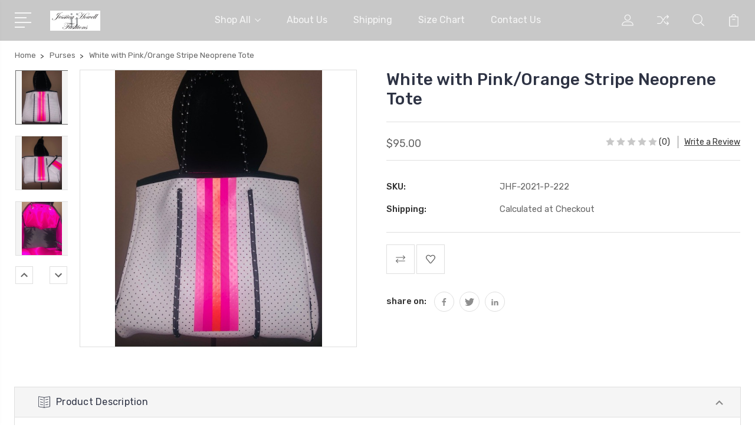

--- FILE ---
content_type: text/html; charset=UTF-8
request_url: https://jessiicahowellfashions.com/white-with-pink-orange-stripe-neoprene-tote/
body_size: 17814
content:
<!DOCTYPE html>
<html class="no-js" lang="en">
    <head>
        <title>White with Pink/Orange Stripe Neoprene Tote</title>
        <link rel="dns-prefetch preconnect" href="https://cdn11.bigcommerce.com/s-e1smj2olmd" crossorigin><link rel="dns-prefetch preconnect" href="https://fonts.googleapis.com/" crossorigin><link rel="dns-prefetch preconnect" href="https://fonts.gstatic.com/" crossorigin>
        <meta property="product:price:amount" content="95" /><meta property="product:price:currency" content="USD" /><meta property="og:url" content="https://jessiicahowellfashions.com/white-with-pink-orange-stripe-neoprene-tote/" /><meta property="og:site_name" content="Jessiica Howell Fashions LLC Boutique" /><meta name="keywords" content="Women&#039;s clothing, fragrance, perfume, skirts, dresses, tops, sweaters, jumpsuits"><meta name="description" content="neoprene, messenger, tote, white, pink, orange, purse, water resistant, stripe, fashion, shoulder bag, bag, style"><link rel='canonical' href='https://jessiicahowellfashions.com/white-with-pink-orange-stripe-neoprene-tote/' /><meta name='platform' content='bigcommerce.stencil' /><meta property="og:type" content="product" />
<meta property="og:title" content="White with Pink/Orange Stripe Neoprene Tote" />
<meta property="og:description" content="neoprene, messenger, tote, white, pink, orange, purse, water resistant, stripe, fashion, shoulder bag, bag, style" />
<meta property="og:image" content="https://cdn11.bigcommerce.com/s-e1smj2olmd/products/339/images/1117/thumbnail_IMG_3262__44104.1622048323.386.513.jpg?c=1" />
<meta property="pinterest:richpins" content="enabled" />
        
         

        <link href="https://cdn11.bigcommerce.com/s-e1smj2olmd/product_images/Howell-Logo-Black%201.png?t=1592951764" rel="shortcut icon">
        <meta name="viewport" content="width=device-width, initial-scale=1, maximum-scale=1">

        <script>
            document.documentElement.className = document.documentElement.className.replace('no-js', 'js');
        </script>

        <script>
            window.lazySizesConfig = window.lazySizesConfig || {};
            window.lazySizesConfig.loadMode = 1;
        </script>
        <script async src="https://cdn11.bigcommerce.com/s-e1smj2olmd/stencil/3687e1c0-b928-013a-5bc3-2655e9005da0/e/45bfaf50-dba0-0138-40d9-0242ac110011/dist/theme-bundle.head_async.js"></script>

        <link href="https://fonts.googleapis.com/css?family=Rubik:400,400i,300,300i,500,500i,700.700i,900,900i%7CRoboto:400,500,600,700,800,900%7CKarla:400%7CCaveat:400,700&display=swap" rel="stylesheet">
        <link data-stencil-stylesheet href="https://cdn11.bigcommerce.com/s-e1smj2olmd/stencil/3687e1c0-b928-013a-5bc3-2655e9005da0/e/45bfaf50-dba0-0138-40d9-0242ac110011/css/theme-2de99860-5afe-013b-333a-1e8eab1afa38.css" rel="stylesheet">

        
<script type="text/javascript" src="https://checkout-sdk.bigcommerce.com/v1/loader.js" defer></script>
<script src="https://www.google.com/recaptcha/api.js" async defer></script>
<script type="text/javascript">
var BCData = {"product_attributes":{"sku":"JHF-2021-P-222","upc":null,"mpn":null,"gtin":null,"weight":null,"base":true,"image":null,"price":{"without_tax":{"formatted":"$95.00","value":95,"currency":"USD"},"tax_label":"Tax"},"out_of_stock_behavior":"label_option","out_of_stock_message":"Sold Out","available_modifier_values":[],"in_stock_attributes":[],"stock":null,"instock":false,"stock_message":null,"purchasable":true,"purchasing_message":"The selected product combination is currently unavailable.","call_for_price_message":null}};
</script>
<script>var _d_site = _d_site || '9A08E75F238A7D04F72BF8AD';</script>
<script nonce="">
(function () {
    var xmlHttp = new XMLHttpRequest();

    xmlHttp.open('POST', 'https://bes.gcp.data.bigcommerce.com/nobot');
    xmlHttp.setRequestHeader('Content-Type', 'application/json');
    xmlHttp.send('{"store_id":"1001216349","timezone_offset":"-5.0","timestamp":"2026-01-22T10:08:44.45505300Z","visit_id":"945e77b6-b011-41e2-9abe-50863da8bd42","channel_id":1}');
})();
</script>


        
        
        
        
        
        
        

    </head>
    <body class="type-product">
        <svg data-src="https://cdn11.bigcommerce.com/s-e1smj2olmd/stencil/3687e1c0-b928-013a-5bc3-2655e9005da0/e/45bfaf50-dba0-0138-40d9-0242ac110011/img/icon-sprite.svg" class="icons-svg-sprite"></svg>
        <header class="header" sticky="true" role="banner">
  <div class="header-main">
  <div class="container">
    <div class="header-inner">
      <div class="header-left">
        <div class="desktop_mobile_menu">
          <a class="control-otherlinks" href="javascript:void(0);" onclick="">
            <span class="otherlinks-line-1"></span>
            <span class="otherlinks-line-2"></span>
            <span class="otherlinks-line-3"></span>
            <span class="otherlinks-line-4"></span>
          </a>
        </div>
        <div class="logo-block">
              <div class="header-logo header-logo--center">
                  <a href="https://jessiicahowellfashions.com/">
            <div class="header-logo-image-container-custom">
                <img class="header-logo-image-custom" src="https://cdn11.bigcommerce.com/s-e1smj2olmd/images/stencil/150x34/howell-logo-black_1593218806__54867.original.png" alt="Jessiica Howell Fashions LLC Boutique" title="Jessiica Howell Fashions LLC Boutique">
            </div>
</a>
              </div>
        </div>
      </div>

      <div class="header-center">
        <div class="navigation-menu" data-menu>
            <nav class="navPages">
  <ul class="navPages-list sf-menu" data-speed="0.8">




      <li class="navPages-item">
        <a class="navPages-action needsclick" href="/categories">Shop All <svg><use xlink:href="#icon-chevron-down"></use></svg></a>
        <ul>
            <li class="navPages-item  nav-arrow-roted">
              <!-- SECOND LEVEL STARTS -->
<a class="navPages-action" href="https://jessiicahowellfashions.com/belts/">
  <span class="nav-arrow"><svg class=""><use xlink:href="#icon-m-right"></use></svg></span>Belts</a>
<!-- SECOND LEVEL ENDS -->
            </li>
            <li class="navPages-item  nav-arrow-roted">
              <!-- SECOND LEVEL STARTS -->

<a class="navPages-action" href="https://jessiicahowellfashions.com/children/" class="needsclick">
  <span class="nav-arrow"><svg class=""><use xlink:href="#icon-m-right"></use></svg></span>
    Children
    <svg class="chevron-down"><use xlink:href="#icon-chevron-down"></use></svg>
</a>
<ul class="navlist-sub nav-second-level">
    <li>
        <!-- THIRD LEVEL STARTS -->
        <a class="navPages-action" href="https://jessiicahowellfashions.com/children/childrens-earrings/" class="needsclick">
          <span class="nav-arrow"><svg class=""><use xlink:href="#icon-m-right"></use></svg></span>Children&#x27;s Earrings</a>
        <!-- THIRD LEVEL STARTS -->
    </li>
</ul>
<!-- SECOND LEVEL ENDS -->
            </li>
            <li class="navPages-item  nav-arrow-roted">
              <!-- SECOND LEVEL STARTS -->

<a class="navPages-action" href="https://jessiicahowellfashions.com/hair-accessories/" class="needsclick">
  <span class="nav-arrow"><svg class=""><use xlink:href="#icon-m-right"></use></svg></span>
    Hair Accessories
    <svg class="chevron-down"><use xlink:href="#icon-chevron-down"></use></svg>
</a>
<ul class="navlist-sub nav-second-level">
    <li>
        <!-- THIRD LEVEL STARTS -->
        <a class="navPages-action" href="https://jessiicahowellfashions.com/hair-accessories/bows/" class="needsclick">
          <span class="nav-arrow"><svg class=""><use xlink:href="#icon-m-right"></use></svg></span>Bows</a>
        <!-- THIRD LEVEL STARTS -->
    </li>
    <li>
        <!-- THIRD LEVEL STARTS -->
        <a class="navPages-action" href="https://jessiicahowellfashions.com/hair-accessories/hair-clips/" class="needsclick">
          <span class="nav-arrow"><svg class=""><use xlink:href="#icon-m-right"></use></svg></span>Hair Clips</a>
        <!-- THIRD LEVEL STARTS -->
    </li>
    <li>
        <!-- THIRD LEVEL STARTS -->
        <a class="navPages-action" href="https://jessiicahowellfashions.com/hair-accessories/hair-ties/" class="needsclick">
          <span class="nav-arrow"><svg class=""><use xlink:href="#icon-m-right"></use></svg></span>Hair Ties</a>
        <!-- THIRD LEVEL STARTS -->
    </li>
    <li>
        <!-- THIRD LEVEL STARTS -->
        <a class="navPages-action" href="https://jessiicahowellfashions.com/hair-accessories/headbands/" class="needsclick">
          <span class="nav-arrow"><svg class=""><use xlink:href="#icon-m-right"></use></svg></span>Headbands</a>
        <!-- THIRD LEVEL STARTS -->
    </li>
</ul>
<!-- SECOND LEVEL ENDS -->
            </li>
            <li class="navPages-item  nav-arrow-roted">
              <!-- SECOND LEVEL STARTS -->
<a class="navPages-action" href="https://jessiicahowellfashions.com/hats/">
  <span class="nav-arrow"><svg class=""><use xlink:href="#icon-m-right"></use></svg></span>Hats</a>
<!-- SECOND LEVEL ENDS -->
            </li>
            <li class="navPages-item  nav-arrow-roted">
              <!-- SECOND LEVEL STARTS -->
<a class="navPages-action" href="https://jessiicahowellfashions.com/purses/">
  <span class="nav-arrow"><svg class=""><use xlink:href="#icon-m-right"></use></svg></span>Purses</a>
<!-- SECOND LEVEL ENDS -->
            </li>
            <li class="navPages-item  nav-arrow-roted">
              <!-- SECOND LEVEL STARTS -->
<a class="navPages-action" href="https://jessiicahowellfashions.com/shoes/">
  <span class="nav-arrow"><svg class=""><use xlink:href="#icon-m-right"></use></svg></span>Shoes</a>
<!-- SECOND LEVEL ENDS -->
            </li>
            <li class="navPages-item  nav-arrow-roted">
              <!-- SECOND LEVEL STARTS -->

<a class="navPages-action" href="https://jessiicahowellfashions.com/clothing-1/" class="needsclick">
  <span class="nav-arrow"><svg class=""><use xlink:href="#icon-m-right"></use></svg></span>
    Clothing
    <svg class="chevron-down"><use xlink:href="#icon-chevron-down"></use></svg>
</a>
<ul class="navlist-sub nav-second-level">
    <li>
        <!-- THIRD LEVEL STARTS -->
        <a class="navPages-action" href="https://jessiicahowellfashions.com/shop-all/dresses/" class="needsclick">
          <span class="nav-arrow"><svg class=""><use xlink:href="#icon-m-right"></use></svg></span>
            Dresses <svg class="chevron-down"><use xlink:href="#icon-chevron-down"></use></svg>
        </a>
        <ul class="navlist-sub nav-third-level">
            <li>
              <!-- FOURTH LEVEL STARTS -->
                <a class="navPages-action" href="https://jessiicahowellfashions.com/clothing/dresses/formal-dresses/" class="needsclick">Formal Dresses</a>
              <!-- FOURTH LEVEL STARTS -->

            </li>
        </ul>
        <!-- THIRD LEVEL STARTS -->
    </li>
    <li>
        <!-- THIRD LEVEL STARTS -->
        <a class="navPages-action" href="https://jessiicahowellfashions.com/clothing/intimates/" class="needsclick">
          <span class="nav-arrow"><svg class=""><use xlink:href="#icon-m-right"></use></svg></span>
            Intimates <svg class="chevron-down"><use xlink:href="#icon-chevron-down"></use></svg>
        </a>
        <ul class="navlist-sub nav-third-level">
            <li>
              <!-- FOURTH LEVEL STARTS -->
                <a class="navPages-action" href="https://jessiicahowellfashions.com/clothing/intimates/bras/" class="needsclick">Bras</a>
              <!-- FOURTH LEVEL STARTS -->

            </li>
        </ul>
        <!-- THIRD LEVEL STARTS -->
    </li>
    <li>
        <!-- THIRD LEVEL STARTS -->
        <a class="navPages-action" href="https://jessiicahowellfashions.com/clothing/pants/" class="needsclick">
          <span class="nav-arrow"><svg class=""><use xlink:href="#icon-m-right"></use></svg></span>Pants</a>
        <!-- THIRD LEVEL STARTS -->
    </li>
    <li>
        <!-- THIRD LEVEL STARTS -->
        <a class="navPages-action" href="https://jessiicahowellfashions.com/clothing/skirts/" class="needsclick">
          <span class="nav-arrow"><svg class=""><use xlink:href="#icon-m-right"></use></svg></span>Skirts</a>
        <!-- THIRD LEVEL STARTS -->
    </li>
    <li>
        <!-- THIRD LEVEL STARTS -->
        <a class="navPages-action" href="https://jessiicahowellfashions.com/clothing/workout-attire/" class="needsclick">
          <span class="nav-arrow"><svg class=""><use xlink:href="#icon-m-right"></use></svg></span>Workout Attire</a>
        <!-- THIRD LEVEL STARTS -->
    </li>
    <li>
        <!-- THIRD LEVEL STARTS -->
        <a class="navPages-action" href="https://jessiicahowellfashions.com/clothing/wraps-robes/" class="needsclick">
          <span class="nav-arrow"><svg class=""><use xlink:href="#icon-m-right"></use></svg></span>Wraps/Robes</a>
        <!-- THIRD LEVEL STARTS -->
    </li>
    <li>
        <!-- THIRD LEVEL STARTS -->
        <a class="navPages-action" href="https://jessiicahowellfashions.com/shop-all/jackets/" class="needsclick">
          <span class="nav-arrow"><svg class=""><use xlink:href="#icon-m-right"></use></svg></span>Jackets</a>
        <!-- THIRD LEVEL STARTS -->
    </li>
    <li>
        <!-- THIRD LEVEL STARTS -->
        <a class="navPages-action" href="https://jessiicahowellfashions.com/jumpsuits-1/" class="needsclick">
          <span class="nav-arrow"><svg class=""><use xlink:href="#icon-m-right"></use></svg></span>Jumpsuits/Rompers</a>
        <!-- THIRD LEVEL STARTS -->
    </li>
    <li>
        <!-- THIRD LEVEL STARTS -->
        <a class="navPages-action" href="https://jessiicahowellfashions.com/clothing/tops/" class="needsclick">
          <span class="nav-arrow"><svg class=""><use xlink:href="#icon-m-right"></use></svg></span>Tops</a>
        <!-- THIRD LEVEL STARTS -->
    </li>
    <li>
        <!-- THIRD LEVEL STARTS -->
        <a class="navPages-action" href="https://jessiicahowellfashions.com/two-piece-sets-1/" class="needsclick">
          <span class="nav-arrow"><svg class=""><use xlink:href="#icon-m-right"></use></svg></span>Two piece sets</a>
        <!-- THIRD LEVEL STARTS -->
    </li>
</ul>
<!-- SECOND LEVEL ENDS -->
            </li>
            <li class="navPages-item  nav-arrow-roted">
              <!-- SECOND LEVEL STARTS -->

<a class="navPages-action" href="https://jessiicahowellfashions.com/home-goods/" class="needsclick">
  <span class="nav-arrow"><svg class=""><use xlink:href="#icon-m-right"></use></svg></span>
    Home Goods
    <svg class="chevron-down"><use xlink:href="#icon-chevron-down"></use></svg>
</a>
<ul class="navlist-sub nav-second-level">
    <li>
        <!-- THIRD LEVEL STARTS -->
        <a class="navPages-action" href="https://jessiicahowellfashions.com/home-goods/mug-and-tray-sets/" class="needsclick">
          <span class="nav-arrow"><svg class=""><use xlink:href="#icon-m-right"></use></svg></span>Mug and Tray Sets</a>
        <!-- THIRD LEVEL STARTS -->
    </li>
</ul>
<!-- SECOND LEVEL ENDS -->
            </li>
            <li class="navPages-item  nav-arrow-roted">
              <!-- SECOND LEVEL STARTS -->

<a class="navPages-action" href="https://jessiicahowellfashions.com/jewelry/" class="needsclick">
  <span class="nav-arrow"><svg class=""><use xlink:href="#icon-m-right"></use></svg></span>
    Jewelry
    <svg class="chevron-down"><use xlink:href="#icon-chevron-down"></use></svg>
</a>
<ul class="navlist-sub nav-second-level">
    <li>
        <!-- THIRD LEVEL STARTS -->
        <a class="navPages-action" href="https://jessiicahowellfashions.com/jewelry/bracelets/" class="needsclick">
          <span class="nav-arrow"><svg class=""><use xlink:href="#icon-m-right"></use></svg></span>Bracelets</a>
        <!-- THIRD LEVEL STARTS -->
    </li>
    <li>
        <!-- THIRD LEVEL STARTS -->
        <a class="navPages-action" href="https://jessiicahowellfashions.com/jewelry/earrings/" class="needsclick">
          <span class="nav-arrow"><svg class=""><use xlink:href="#icon-m-right"></use></svg></span>Earrings</a>
        <!-- THIRD LEVEL STARTS -->
    </li>
    <li>
        <!-- THIRD LEVEL STARTS -->
        <a class="navPages-action" href="https://jessiicahowellfashions.com/jewelry/jewelry-sets/" class="needsclick">
          <span class="nav-arrow"><svg class=""><use xlink:href="#icon-m-right"></use></svg></span>Jewelry Sets</a>
        <!-- THIRD LEVEL STARTS -->
    </li>
    <li>
        <!-- THIRD LEVEL STARTS -->
        <a class="navPages-action" href="https://jessiicahowellfashions.com/jewelry/necklaces/" class="needsclick">
          <span class="nav-arrow"><svg class=""><use xlink:href="#icon-m-right"></use></svg></span>Necklaces</a>
        <!-- THIRD LEVEL STARTS -->
    </li>
    <li>
        <!-- THIRD LEVEL STARTS -->
        <a class="navPages-action" href="https://jessiicahowellfashions.com/jewelry/rings/" class="needsclick">
          <span class="nav-arrow"><svg class=""><use xlink:href="#icon-m-right"></use></svg></span>Rings</a>
        <!-- THIRD LEVEL STARTS -->
    </li>
</ul>
<!-- SECOND LEVEL ENDS -->
            </li>
            <li class="navPages-item  nav-arrow-roted">
              <!-- SECOND LEVEL STARTS -->
<a class="navPages-action" href="https://jessiicahowellfashions.com/scarfs/">
  <span class="nav-arrow"><svg class=""><use xlink:href="#icon-m-right"></use></svg></span>Scarfs</a>
<!-- SECOND LEVEL ENDS -->
            </li>
            <li class="navPages-item  nav-arrow-roted">
              <!-- SECOND LEVEL STARTS -->

<a class="navPages-action" href="https://jessiicahowellfashions.com/fragrance/" class="needsclick">
  <span class="nav-arrow"><svg class=""><use xlink:href="#icon-m-right"></use></svg></span>
    Fragrance
    <svg class="chevron-down"><use xlink:href="#icon-chevron-down"></use></svg>
</a>
<ul class="navlist-sub nav-second-level">
    <li>
        <!-- THIRD LEVEL STARTS -->
        <a class="navPages-action" href="https://jessiicahowellfashions.com/fragrance/womens/" class="needsclick">
          <span class="nav-arrow"><svg class=""><use xlink:href="#icon-m-right"></use></svg></span>Women&#x27;s</a>
        <!-- THIRD LEVEL STARTS -->
    </li>
</ul>
<!-- SECOND LEVEL ENDS -->
            </li>
            <li class="navPages-item  nav-arrow-roted">
              <!-- SECOND LEVEL STARTS -->
<a class="navPages-action" href="https://jessiicahowellfashions.com/gift-wrapping-1/">
  <span class="nav-arrow"><svg class=""><use xlink:href="#icon-m-right"></use></svg></span>Gift Wrapping</a>
<!-- SECOND LEVEL ENDS -->
            </li>
        </ul>
      </li>
           <li class="navPages-item navPages-item-page ">
             <!-- SECOND LEVEL STARTS -->
<a class="navPages-action" href="https://jessiicahowellfashions.com/about-us/">
  <span class="nav-arrow"><svg class=""><use xlink:href="#icon-m-right"></use></svg></span>About Us</a>
<!-- SECOND LEVEL ENDS -->
           </li>
           <li class="navPages-item navPages-item-page ">
             <!-- SECOND LEVEL STARTS -->
<a class="navPages-action" href="https://jessiicahowellfashions.com/shipping/">
  <span class="nav-arrow"><svg class=""><use xlink:href="#icon-m-right"></use></svg></span>Shipping</a>
<!-- SECOND LEVEL ENDS -->
           </li>
           <li class="navPages-item navPages-item-page ">
             <!-- SECOND LEVEL STARTS -->
<a class="navPages-action" href="https://jessiicahowellfashions.com/size-chart/">
  <span class="nav-arrow"><svg class=""><use xlink:href="#icon-m-right"></use></svg></span>Size Chart</a>
<!-- SECOND LEVEL ENDS -->
           </li>
           <li class="navPages-item navPages-item-page last-menu-item">
             <!-- SECOND LEVEL STARTS -->
<a class="navPages-action" href="https://jessiicahowellfashions.com/contact-us/">
  <span class="nav-arrow"><svg class=""><use xlink:href="#icon-m-right"></use></svg></span>Contact Us</a>
<!-- SECOND LEVEL ENDS -->
           </li>
  </ul>
</nav>
        </div>
      </div>

      <div class="header-right">
          <nav class="navUser">
    <ul class="navUser-section navUser-section--alt account-section sf-menu">
      <li class="navUser-item navUser-item--account">
    <a class="navUser-action needsclick" href="/account.php">
      <svg><use xlink:href="#icon-user"></use></svg>
      <!-- <span>Account</span> -->
    </a>
    <ul class="navUser-section-sub section-sub-right">
        <li class="navUser-item">
          <a class="navUser-action needsclick" href="/login.php">
            <svg><use xlink:href="#icon-signout"></use></svg><span>Sign in</span>
          </a>
        </li>
        <li class="navUser-item">
          <a class="navUser-action needsclick" href="/login.php?action=create_account">
            <svg><use xlink:href="#icon-register"></use></svg><span>Register</span>
          </a>
        </li>
        <li class="navUser-item navUser-item-wishlist">
            <a class="navUser-action needsclick" href="/wishlist.php">
              <svg><use xlink:href="#icon-wishlist"></use></svg><span>wishlist</span>
            </a>
        </li>


    </ul>
</li>

      <li class="navUser-item navUser-item-compare">
          <a class="navUser-action navUser-item--compare needsclick" title="Compare" href="/compare" data-compare-nav>
            <svg><use xlink:href="#icon-compare"></use></svg>
            <span class="countPill countPill--positive"></span>
          </a>
      </li>

      <li class="navUser-item navUser-search">
          <a class="navUser-action navUser-action--quickSearch" href="javascript:void(0);" data-search="quickSearch" aria-controls="quickSearch" aria-expanded="false"><svg class="search-icon"><use xlink:href="#icon-search"></use></svg> <svg class="search-close"><use xlink:href="#icon-close"></use></svg></a>
      </li>


      <li class="navUser-item navUser-item--cart">
          <a  class="navUser-action"
              data-cart-preview
              data-dropdown="cart-preview-dropdown"
              data-options="align:right"
              href="/cart.php">
              <span class="navUser-item-cartLabel">
                <svg><use xlink:href="#icon-cart"></use></svg>
              </span> <span class="countPill cart-quantity"></span>
          </a>
          <div class="dropdown-menu" id="cart-preview-dropdown" data-dropdown-content aria-hidden="true"></div>
      </li>
    </ul>

</nav>

<div class="dropdown dropdown--quickSearch" id="quickSearch" aria-hidden="true" tabindex="-1" data-prevent-quick-search-close>
    <form class="form" action="/search.php"  id="headerQuickSearchForm">
    <fieldset class="form-fieldset">
        <div class="form-field">
            <label class="is-srOnly" for="search_query">Search</label>
            <input class="form-input" data-search-quick name="search_query" id="search_query" data-error-message="Search field cannot be empty." placeholder="Search the store" autocomplete="off">
            <span class="search-icon-main" onclick="document.getElementById('headerQuickSearchForm').submit();"><svg class="search-icon"><use xlink:href="#icon-search"></use></svg></span>
        </div>
    </fieldset>
</form>
<section class="quickSearchResults" data-bind="html: results"></section>
</div>

<div id="headerSidebar" class="header-side-bar">
<div class="header-side-bar-inn">
  <div class="close">
    <a class="close-icon" href="javascript:void(0);"><svg><use xlink:href="#icon-close"></use></svg></a>
  </div>
  <div class="category headerSidebar-block">
    <h5 class="sidebarBlock-heading">Categories</h5>
    <ul class="navList navList-treeview">
            <li class="navPages-item">
              <!-- SECOND LEVEL STARTS -->
<a class="navPages-action" href="https://jessiicahowellfashions.com/belts/">
  <span class="nav-arrow"><svg class=""><use xlink:href="#icon-m-right"></use></svg></span>Belts</a>
<!-- SECOND LEVEL ENDS -->
            </li>
            <li class="navPages-item">
              <!-- SECOND LEVEL STARTS -->

<a class="navPages-action" href="https://jessiicahowellfashions.com/children/" class="needsclick">
  <span class="nav-arrow"><svg class=""><use xlink:href="#icon-m-right"></use></svg></span>
    Children
    <svg class="chevron-down"><use xlink:href="#icon-chevron-down"></use></svg>
</a>
<ul class="navlist-sub nav-second-level">
    <li>
        <!-- THIRD LEVEL STARTS -->
        <a class="navPages-action" href="https://jessiicahowellfashions.com/children/childrens-earrings/" class="needsclick">
          <span class="nav-arrow"><svg class=""><use xlink:href="#icon-m-right"></use></svg></span>Children&#x27;s Earrings</a>
        <!-- THIRD LEVEL STARTS -->
    </li>
</ul>
<!-- SECOND LEVEL ENDS -->
            </li>
            <li class="navPages-item">
              <!-- SECOND LEVEL STARTS -->

<a class="navPages-action" href="https://jessiicahowellfashions.com/hair-accessories/" class="needsclick">
  <span class="nav-arrow"><svg class=""><use xlink:href="#icon-m-right"></use></svg></span>
    Hair Accessories
    <svg class="chevron-down"><use xlink:href="#icon-chevron-down"></use></svg>
</a>
<ul class="navlist-sub nav-second-level">
    <li>
        <!-- THIRD LEVEL STARTS -->
        <a class="navPages-action" href="https://jessiicahowellfashions.com/hair-accessories/bows/" class="needsclick">
          <span class="nav-arrow"><svg class=""><use xlink:href="#icon-m-right"></use></svg></span>Bows</a>
        <!-- THIRD LEVEL STARTS -->
    </li>
    <li>
        <!-- THIRD LEVEL STARTS -->
        <a class="navPages-action" href="https://jessiicahowellfashions.com/hair-accessories/hair-clips/" class="needsclick">
          <span class="nav-arrow"><svg class=""><use xlink:href="#icon-m-right"></use></svg></span>Hair Clips</a>
        <!-- THIRD LEVEL STARTS -->
    </li>
    <li>
        <!-- THIRD LEVEL STARTS -->
        <a class="navPages-action" href="https://jessiicahowellfashions.com/hair-accessories/hair-ties/" class="needsclick">
          <span class="nav-arrow"><svg class=""><use xlink:href="#icon-m-right"></use></svg></span>Hair Ties</a>
        <!-- THIRD LEVEL STARTS -->
    </li>
    <li>
        <!-- THIRD LEVEL STARTS -->
        <a class="navPages-action" href="https://jessiicahowellfashions.com/hair-accessories/headbands/" class="needsclick">
          <span class="nav-arrow"><svg class=""><use xlink:href="#icon-m-right"></use></svg></span>Headbands</a>
        <!-- THIRD LEVEL STARTS -->
    </li>
</ul>
<!-- SECOND LEVEL ENDS -->
            </li>
            <li class="navPages-item">
              <!-- SECOND LEVEL STARTS -->
<a class="navPages-action" href="https://jessiicahowellfashions.com/hats/">
  <span class="nav-arrow"><svg class=""><use xlink:href="#icon-m-right"></use></svg></span>Hats</a>
<!-- SECOND LEVEL ENDS -->
            </li>
            <li class="navPages-item">
              <!-- SECOND LEVEL STARTS -->
<a class="navPages-action" href="https://jessiicahowellfashions.com/purses/">
  <span class="nav-arrow"><svg class=""><use xlink:href="#icon-m-right"></use></svg></span>Purses</a>
<!-- SECOND LEVEL ENDS -->
            </li>
            <li class="navPages-item">
              <!-- SECOND LEVEL STARTS -->
<a class="navPages-action" href="https://jessiicahowellfashions.com/shoes/">
  <span class="nav-arrow"><svg class=""><use xlink:href="#icon-m-right"></use></svg></span>Shoes</a>
<!-- SECOND LEVEL ENDS -->
            </li>
            <li class="navPages-item">
              <!-- SECOND LEVEL STARTS -->

<a class="navPages-action" href="https://jessiicahowellfashions.com/clothing-1/" class="needsclick">
  <span class="nav-arrow"><svg class=""><use xlink:href="#icon-m-right"></use></svg></span>
    Clothing
    <svg class="chevron-down"><use xlink:href="#icon-chevron-down"></use></svg>
</a>
<ul class="navlist-sub nav-second-level">
    <li>
        <!-- THIRD LEVEL STARTS -->
        <a class="navPages-action" href="https://jessiicahowellfashions.com/shop-all/dresses/" class="needsclick">
          <span class="nav-arrow"><svg class=""><use xlink:href="#icon-m-right"></use></svg></span>
            Dresses <svg class="chevron-down"><use xlink:href="#icon-chevron-down"></use></svg>
        </a>
        <ul class="navlist-sub nav-third-level">
            <li>
              <!-- FOURTH LEVEL STARTS -->
                <a class="navPages-action" href="https://jessiicahowellfashions.com/clothing/dresses/formal-dresses/" class="needsclick">Formal Dresses</a>
              <!-- FOURTH LEVEL STARTS -->

            </li>
        </ul>
        <!-- THIRD LEVEL STARTS -->
    </li>
    <li>
        <!-- THIRD LEVEL STARTS -->
        <a class="navPages-action" href="https://jessiicahowellfashions.com/clothing/intimates/" class="needsclick">
          <span class="nav-arrow"><svg class=""><use xlink:href="#icon-m-right"></use></svg></span>
            Intimates <svg class="chevron-down"><use xlink:href="#icon-chevron-down"></use></svg>
        </a>
        <ul class="navlist-sub nav-third-level">
            <li>
              <!-- FOURTH LEVEL STARTS -->
                <a class="navPages-action" href="https://jessiicahowellfashions.com/clothing/intimates/bras/" class="needsclick">Bras</a>
              <!-- FOURTH LEVEL STARTS -->

            </li>
        </ul>
        <!-- THIRD LEVEL STARTS -->
    </li>
    <li>
        <!-- THIRD LEVEL STARTS -->
        <a class="navPages-action" href="https://jessiicahowellfashions.com/clothing/pants/" class="needsclick">
          <span class="nav-arrow"><svg class=""><use xlink:href="#icon-m-right"></use></svg></span>Pants</a>
        <!-- THIRD LEVEL STARTS -->
    </li>
    <li>
        <!-- THIRD LEVEL STARTS -->
        <a class="navPages-action" href="https://jessiicahowellfashions.com/clothing/skirts/" class="needsclick">
          <span class="nav-arrow"><svg class=""><use xlink:href="#icon-m-right"></use></svg></span>Skirts</a>
        <!-- THIRD LEVEL STARTS -->
    </li>
    <li>
        <!-- THIRD LEVEL STARTS -->
        <a class="navPages-action" href="https://jessiicahowellfashions.com/clothing/workout-attire/" class="needsclick">
          <span class="nav-arrow"><svg class=""><use xlink:href="#icon-m-right"></use></svg></span>Workout Attire</a>
        <!-- THIRD LEVEL STARTS -->
    </li>
    <li>
        <!-- THIRD LEVEL STARTS -->
        <a class="navPages-action" href="https://jessiicahowellfashions.com/clothing/wraps-robes/" class="needsclick">
          <span class="nav-arrow"><svg class=""><use xlink:href="#icon-m-right"></use></svg></span>Wraps/Robes</a>
        <!-- THIRD LEVEL STARTS -->
    </li>
    <li>
        <!-- THIRD LEVEL STARTS -->
        <a class="navPages-action" href="https://jessiicahowellfashions.com/shop-all/jackets/" class="needsclick">
          <span class="nav-arrow"><svg class=""><use xlink:href="#icon-m-right"></use></svg></span>Jackets</a>
        <!-- THIRD LEVEL STARTS -->
    </li>
    <li>
        <!-- THIRD LEVEL STARTS -->
        <a class="navPages-action" href="https://jessiicahowellfashions.com/jumpsuits-1/" class="needsclick">
          <span class="nav-arrow"><svg class=""><use xlink:href="#icon-m-right"></use></svg></span>Jumpsuits/Rompers</a>
        <!-- THIRD LEVEL STARTS -->
    </li>
    <li>
        <!-- THIRD LEVEL STARTS -->
        <a class="navPages-action" href="https://jessiicahowellfashions.com/clothing/tops/" class="needsclick">
          <span class="nav-arrow"><svg class=""><use xlink:href="#icon-m-right"></use></svg></span>Tops</a>
        <!-- THIRD LEVEL STARTS -->
    </li>
    <li>
        <!-- THIRD LEVEL STARTS -->
        <a class="navPages-action" href="https://jessiicahowellfashions.com/two-piece-sets-1/" class="needsclick">
          <span class="nav-arrow"><svg class=""><use xlink:href="#icon-m-right"></use></svg></span>Two piece sets</a>
        <!-- THIRD LEVEL STARTS -->
    </li>
</ul>
<!-- SECOND LEVEL ENDS -->
            </li>
            <li class="navPages-item">
              <!-- SECOND LEVEL STARTS -->

<a class="navPages-action" href="https://jessiicahowellfashions.com/home-goods/" class="needsclick">
  <span class="nav-arrow"><svg class=""><use xlink:href="#icon-m-right"></use></svg></span>
    Home Goods
    <svg class="chevron-down"><use xlink:href="#icon-chevron-down"></use></svg>
</a>
<ul class="navlist-sub nav-second-level">
    <li>
        <!-- THIRD LEVEL STARTS -->
        <a class="navPages-action" href="https://jessiicahowellfashions.com/home-goods/mug-and-tray-sets/" class="needsclick">
          <span class="nav-arrow"><svg class=""><use xlink:href="#icon-m-right"></use></svg></span>Mug and Tray Sets</a>
        <!-- THIRD LEVEL STARTS -->
    </li>
</ul>
<!-- SECOND LEVEL ENDS -->
            </li>
            <li class="navPages-item">
              <!-- SECOND LEVEL STARTS -->

<a class="navPages-action" href="https://jessiicahowellfashions.com/jewelry/" class="needsclick">
  <span class="nav-arrow"><svg class=""><use xlink:href="#icon-m-right"></use></svg></span>
    Jewelry
    <svg class="chevron-down"><use xlink:href="#icon-chevron-down"></use></svg>
</a>
<ul class="navlist-sub nav-second-level">
    <li>
        <!-- THIRD LEVEL STARTS -->
        <a class="navPages-action" href="https://jessiicahowellfashions.com/jewelry/bracelets/" class="needsclick">
          <span class="nav-arrow"><svg class=""><use xlink:href="#icon-m-right"></use></svg></span>Bracelets</a>
        <!-- THIRD LEVEL STARTS -->
    </li>
    <li>
        <!-- THIRD LEVEL STARTS -->
        <a class="navPages-action" href="https://jessiicahowellfashions.com/jewelry/earrings/" class="needsclick">
          <span class="nav-arrow"><svg class=""><use xlink:href="#icon-m-right"></use></svg></span>Earrings</a>
        <!-- THIRD LEVEL STARTS -->
    </li>
    <li>
        <!-- THIRD LEVEL STARTS -->
        <a class="navPages-action" href="https://jessiicahowellfashions.com/jewelry/jewelry-sets/" class="needsclick">
          <span class="nav-arrow"><svg class=""><use xlink:href="#icon-m-right"></use></svg></span>Jewelry Sets</a>
        <!-- THIRD LEVEL STARTS -->
    </li>
    <li>
        <!-- THIRD LEVEL STARTS -->
        <a class="navPages-action" href="https://jessiicahowellfashions.com/jewelry/necklaces/" class="needsclick">
          <span class="nav-arrow"><svg class=""><use xlink:href="#icon-m-right"></use></svg></span>Necklaces</a>
        <!-- THIRD LEVEL STARTS -->
    </li>
    <li>
        <!-- THIRD LEVEL STARTS -->
        <a class="navPages-action" href="https://jessiicahowellfashions.com/jewelry/rings/" class="needsclick">
          <span class="nav-arrow"><svg class=""><use xlink:href="#icon-m-right"></use></svg></span>Rings</a>
        <!-- THIRD LEVEL STARTS -->
    </li>
</ul>
<!-- SECOND LEVEL ENDS -->
            </li>
            <li class="navPages-item">
              <!-- SECOND LEVEL STARTS -->
<a class="navPages-action" href="https://jessiicahowellfashions.com/scarfs/">
  <span class="nav-arrow"><svg class=""><use xlink:href="#icon-m-right"></use></svg></span>Scarfs</a>
<!-- SECOND LEVEL ENDS -->
            </li>
            <li class="navPages-item">
              <!-- SECOND LEVEL STARTS -->

<a class="navPages-action" href="https://jessiicahowellfashions.com/fragrance/" class="needsclick">
  <span class="nav-arrow"><svg class=""><use xlink:href="#icon-m-right"></use></svg></span>
    Fragrance
    <svg class="chevron-down"><use xlink:href="#icon-chevron-down"></use></svg>
</a>
<ul class="navlist-sub nav-second-level">
    <li>
        <!-- THIRD LEVEL STARTS -->
        <a class="navPages-action" href="https://jessiicahowellfashions.com/fragrance/womens/" class="needsclick">
          <span class="nav-arrow"><svg class=""><use xlink:href="#icon-m-right"></use></svg></span>Women&#x27;s</a>
        <!-- THIRD LEVEL STARTS -->
    </li>
</ul>
<!-- SECOND LEVEL ENDS -->
            </li>
            <li class="navPages-item">
              <!-- SECOND LEVEL STARTS -->
<a class="navPages-action" href="https://jessiicahowellfashions.com/gift-wrapping-1/">
  <span class="nav-arrow"><svg class=""><use xlink:href="#icon-m-right"></use></svg></span>Gift Wrapping</a>
<!-- SECOND LEVEL ENDS -->
            </li>
    </ul>
  </div>
  <div class="webpages headerSidebar-block">
    <h5 class="sidebarBlock-heading">Quick Links</h5>
    <ul class="navList navList-treeview">
           <li class="navPages-item navPages-item-page">
             <!-- SECOND LEVEL STARTS -->
<a class="navPages-action" href="https://jessiicahowellfashions.com/about-us/">
  <span class="nav-arrow"><svg class=""><use xlink:href="#icon-m-right"></use></svg></span>About Us</a>
<!-- SECOND LEVEL ENDS -->
           </li>
           <li class="navPages-item navPages-item-page">
             <!-- SECOND LEVEL STARTS -->
<a class="navPages-action" href="https://jessiicahowellfashions.com/shipping/">
  <span class="nav-arrow"><svg class=""><use xlink:href="#icon-m-right"></use></svg></span>Shipping</a>
<!-- SECOND LEVEL ENDS -->
           </li>
           <li class="navPages-item navPages-item-page">
             <!-- SECOND LEVEL STARTS -->
<a class="navPages-action" href="https://jessiicahowellfashions.com/size-chart/">
  <span class="nav-arrow"><svg class=""><use xlink:href="#icon-m-right"></use></svg></span>Size Chart</a>
<!-- SECOND LEVEL ENDS -->
           </li>
           <li class="navPages-item navPages-item-page">
             <!-- SECOND LEVEL STARTS -->
<a class="navPages-action" href="https://jessiicahowellfashions.com/contact-us/">
  <span class="nav-arrow"><svg class=""><use xlink:href="#icon-m-right"></use></svg></span>Contact Us</a>
<!-- SECOND LEVEL ENDS -->
           </li>
    </ul>
  </div>
    <div class="brand headerSidebar-block">
      <h5 class="sidebarBlock-heading">Popular Brands</h5>
      <ul class="navList navList-treeview">
              <li class="navPages-item">
                  <a class="navPages-action" href="https://jessiicahowellfashions.com/jessiica-howell-fashions/">
                    <span class="nav-arrow"><svg class=""><use xlink:href="#icon-m-right"></use></svg></span>
                    Jessiica Howell Fashions
                  </a>
              </li>
              <li class="navPages-item">
                  <a class="navPages-action" href="https://jessiicahowellfashions.com/la-scala/">
                    <span class="nav-arrow"><svg class=""><use xlink:href="#icon-m-right"></use></svg></span>
                    La Scala
                  </a>
              </li>
              <li class="navPages-item">
                  <a class="navPages-action" href="https://jessiicahowellfashions.com/lodys/">
                    <span class="nav-arrow"><svg class=""><use xlink:href="#icon-m-right"></use></svg></span>
                    Lodys
                  </a>
              </li>
              <li class="navPages-item">
                  <a class="navPages-action" href="https://jessiicahowellfashions.com/tovia/">
                    <span class="nav-arrow"><svg class=""><use xlink:href="#icon-m-right"></use></svg></span>
                    Tovia
                  </a>
              </li>
              <li class="navPages-item">
                  <a class="navPages-action" href="https://jessiicahowellfashions.com/adorned/">
                    <span class="nav-arrow"><svg class=""><use xlink:href="#icon-m-right"></use></svg></span>
                    Adorned
                  </a>
              </li>
      </ul>
    </div>
</div>

</div>
      </div>
    </div>
  </div>
</div>
  <div class="mobile-search">
    <div class="container">
      <form class="form" action="/search.php"  id="mobileQuickSearchForm">
    <fieldset class="form-fieldset">
        <div class="form-field">
            <label class="is-srOnly" for="search_query">Search</label>
            <input class="form-input" data-search-quick name="search_query" id="search_query" data-error-message="Search field cannot be empty." placeholder="Search the store" autocomplete="off">
            <span class="search-icon-main" onclick="document.getElementById('mobileQuickSearchForm').submit();"><svg class="search-icon"><use xlink:href="#icon-search"></use></svg></span>
        </div>
    </fieldset>
</form>
<section class="quickSearchResults" data-bind="html: results"></section>
    </div>
  </div>
</header>
<div data-content-region="header_bottom--global"><div data-layout-id="bbea4c09-7349-476f-8514-296001e5a1da">       <div data-sub-layout-container="04df526f-d09b-4b9a-93e9-98ba29321598" data-layout-name="Layout">
    <style data-container-styling="04df526f-d09b-4b9a-93e9-98ba29321598">
        [data-sub-layout-container="04df526f-d09b-4b9a-93e9-98ba29321598"] {
            box-sizing: border-box;
            display: flex;
            flex-wrap: wrap;
            z-index: 0;
            position: relative;
            padding-top: 0px;
            padding-right: 0px;
            padding-bottom: 0px;
            padding-left: 0px;
            margin-top: 0px;
            margin-right: 0px;
            margin-bottom: 0px;
            margin-left: 0px;
            border-width: px;
            border-style: ;
            border-color: ;
        }

        [data-sub-layout-container="04df526f-d09b-4b9a-93e9-98ba29321598"]:after {
            display: block;
            position: absolute;
            top: 0;
            left: 0;
            bottom: 0;
            right: 0;
            background-size: cover;
            z-index: auto;
        }
    </style>

    <div data-sub-layout="e66054b3-1b6a-445a-a324-0d2f9d88f6c1">
        <style data-column-styling="e66054b3-1b6a-445a-a324-0d2f9d88f6c1">
            [data-sub-layout="e66054b3-1b6a-445a-a324-0d2f9d88f6c1"] {
                display: flex;
                flex-direction: column;
                box-sizing: border-box;
                flex-basis: 100%;
                max-width: 100%;
                z-index: 0;
                position: relative;
                padding-top: 0px;
                padding-right: 10.5px;
                padding-bottom: 0px;
                padding-left: 10.5px;
                margin-top: 0px;
                margin-right: 0px;
                margin-bottom: 0px;
                margin-left: 0px;
                border-width: px;
                border-style: ;
                border-color: ;
                justify-content: center;
            }
            [data-sub-layout="e66054b3-1b6a-445a-a324-0d2f9d88f6c1"]:after {
                display: block;
                position: absolute;
                top: 0;
                left: 0;
                bottom: 0;
                right: 0;
                background-size: cover;
                z-index: auto;
            }
            @media only screen and (max-width: 700px) {
                [data-sub-layout="e66054b3-1b6a-445a-a324-0d2f9d88f6c1"] {
                    flex-basis: 100%;
                    max-width: 100%;
                }
            }
        </style>
    </div>
</div>

</div></div>
<div data-content-region="header_bottom"></div>
        <div class="body" data-currency-code="USD">
     
    <div class="container">
            <ul class="breadcrumbs" itemscope itemtype="http://schema.org/BreadcrumbList">
            <li class="breadcrumb " itemprop="itemListElement" itemscope itemtype="http://schema.org/ListItem">
                    <a href="https://jessiicahowellfashions.com/" class="breadcrumb-label" itemprop="item"><span itemprop="name">Home</span></a>
                <meta itemprop="position" content="1" />
            </li>
            <li class="breadcrumb " itemprop="itemListElement" itemscope itemtype="http://schema.org/ListItem">
                    <a href="https://jessiicahowellfashions.com/purses/" class="breadcrumb-label" itemprop="item"><span itemprop="name">Purses</span></a>
                <meta itemprop="position" content="2" />
            </li>
            <li class="breadcrumb is-active" itemprop="itemListElement" itemscope itemtype="http://schema.org/ListItem">
                    <meta itemprop="item" content="https://jessiicahowellfashions.com/white-with-pink-orange-stripe-neoprene-tote/">
                    <span class="breadcrumb-label" itemprop="name">White with Pink/Orange Stripe Neoprene Tote</span>
                <meta itemprop="position" content="3" />
            </li>
</ul>


    <div itemscope itemtype="http://schema.org/Product">
        <div class="productView" >


    <section class="productView-images" data-image-gallery style="position: relative;">


      <div class="productView-image-main "  >
             <figure class="productView-image"
                     data-image-gallery-main
                     data-zoom-image="https://cdn11.bigcommerce.com/s-e1smj2olmd/images/stencil/1280x1280/products/339/1117/thumbnail_IMG_3262__44104.1622048323.jpg?c=1"
                     >
                     <div class="productView-img-container">
                        <a class="fancythumb-img" href="https://cdn11.bigcommerce.com/s-e1smj2olmd/images/stencil/1280x1280/products/339/1117/thumbnail_IMG_3262__44104.1622048323.jpg?c=1"
                            target="_blank" itemprop="image">   

                        <!-- <img class="productView-image--default-custom lazyload" data-sizes="auto" src="https://cdn11.bigcommerce.com/s-e1smj2olmd/stencil/3687e1c0-b928-013a-5bc3-2655e9005da0/e/45bfaf50-dba0-0138-40d9-0242ac110011/img/loading.svg" data-src="https://cdn11.bigcommerce.com/s-e1smj2olmd/images/stencil/558x558/products/339/1117/thumbnail_IMG_3262__44104.1622048323.jpg?c=1"
                            alt="Front with sides buttoned." title="Front with sides buttoned." data-main-image> -->

                                <img src="https://cdn11.bigcommerce.com/s-e1smj2olmd/images/stencil/558x558/products/339/1117/thumbnail_IMG_3262__44104.1622048323.jpg?c=1" alt="Front with sides buttoned." title="Front with sides buttoned." data-sizes="auto"
        srcset="https://cdn11.bigcommerce.com/s-e1smj2olmd/images/stencil/80w/products/339/1117/thumbnail_IMG_3262__44104.1622048323.jpg?c=1"
    data-srcset="https://cdn11.bigcommerce.com/s-e1smj2olmd/images/stencil/80w/products/339/1117/thumbnail_IMG_3262__44104.1622048323.jpg?c=1 80w, https://cdn11.bigcommerce.com/s-e1smj2olmd/images/stencil/160w/products/339/1117/thumbnail_IMG_3262__44104.1622048323.jpg?c=1 160w, https://cdn11.bigcommerce.com/s-e1smj2olmd/images/stencil/320w/products/339/1117/thumbnail_IMG_3262__44104.1622048323.jpg?c=1 320w, https://cdn11.bigcommerce.com/s-e1smj2olmd/images/stencil/640w/products/339/1117/thumbnail_IMG_3262__44104.1622048323.jpg?c=1 640w, https://cdn11.bigcommerce.com/s-e1smj2olmd/images/stencil/960w/products/339/1117/thumbnail_IMG_3262__44104.1622048323.jpg?c=1 960w, https://cdn11.bigcommerce.com/s-e1smj2olmd/images/stencil/1280w/products/339/1117/thumbnail_IMG_3262__44104.1622048323.jpg?c=1 1280w, https://cdn11.bigcommerce.com/s-e1smj2olmd/images/stencil/1920w/products/339/1117/thumbnail_IMG_3262__44104.1622048323.jpg?c=1 1920w, https://cdn11.bigcommerce.com/s-e1smj2olmd/images/stencil/2560w/products/339/1117/thumbnail_IMG_3262__44104.1622048323.jpg?c=1 2560w"
    
    class="lazyload productView-image--default-custom"
    
    data-main-image />                            
                            </a>
                      </div>
             </figure>

                  </div>

        <a
            rel="gallery"
            data-fancybox="gallery1"
            style="display:none;"
            data-caption="Front with sides buttoned."
            class="hiddengallery fancybox-hidden-img currentGalleryImage"
            href="https://cdn11.bigcommerce.com/s-e1smj2olmd/images/stencil/original/products/339/1117/thumbnail_IMG_3262__44104.1622048323.jpg" rel="nofollow">
        </a>
        <a
            rel="gallery"
            data-fancybox="gallery1"
            style="display:none;"
            data-caption="Front with sides unbuttoned."
            class="hiddengallery fancybox-hidden-img "
            href="https://cdn11.bigcommerce.com/s-e1smj2olmd/images/stencil/original/products/339/1118/thumbnail_IMG_3264__70172.1622048323.jpg" rel="nofollow">
        </a>
        <a
            rel="gallery"
            data-fancybox="gallery1"
            style="display:none;"
            data-caption="Interior"
            class="hiddengallery fancybox-hidden-img "
            href="https://cdn11.bigcommerce.com/s-e1smj2olmd/images/stencil/original/products/339/1120/thumbnail_IMG_3265__93690.1622048323.jpg" rel="nofollow">
        </a>
        <a
            rel="gallery"
            data-fancybox="gallery1"
            style="display:none;"
            data-caption="Back"
            class="hiddengallery fancybox-hidden-img "
            href="https://cdn11.bigcommerce.com/s-e1smj2olmd/images/stencil/original/products/339/1119/thumbnail_IMG_3266__46258.1622048323.jpg" rel="nofollow">
        </a>

        <ul class="productView-thumbnails productView-thumbnails-withslider" data-slick='{
                "infinite": false,
                "dots": false,
                "mobileFirst": true,
                "slidesToShow": 3,
                "slidesToScroll": 1,
                "vertical": true,
                "responsive": [
                    {
                        "breakpoint": 1440,
                        "settings": {
                            "slidesToScroll": 1,
                            "slidesToShow": 3,
                            "vertical": true
                        }
                    },
                    {
                        "breakpoint": 1279,
                        "settings": {
                          "slidesToScroll": 1,
                          "slidesToShow": 3,
                          "vertical": true
                        }
                    },
                    {
                        "breakpoint": 1023,
                        "settings": {
                          "slidesToScroll": 1,
                          "slidesToShow": 3,
                          "vertical": true
                        }
                    },
                    {
                        "breakpoint": 767,
                        "settings": {
                          "slidesToScroll": 1,
                          "slidesToShow": 5,
                          "vertical": false
                        }
                    },
                    {
                        "breakpoint": 666,
                        "settings": {
                          "slidesToScroll": 1,
                          "slidesToShow": 4,
                          "vertical": false
                        }
                    },
                    {
                        "breakpoint": 567,
                        "settings": {
                          "slidesToScroll": 1,
                          "slidesToShow": 4,
                          "vertical": false
                        }
                    },
                    {
                        "breakpoint": 479,
                        "settings": {
                          "slidesToScroll": 1,
                          "slidesToShow": 3,
                          "vertical": false
                        }
                    },
                    {
                        "breakpoint": 319,
                        "settings": {
                          "slidesToScroll": 1,
                          "slidesToShow": 3,
                          "vertical": false
                        }
                    }
                ]
            }'>
                <li class="" data-thumb-zoom-image="https://cdn11.bigcommerce.com/s-e1smj2olmd/images/stencil/1280x1280/products/339/1117/thumbnail_IMG_3262__44104.1622048323.jpg?c=1?imbypass=on">
                    <a class="productView-thumbnail-link is-active is-main"
                        href=""
                        data-image-gallery-item
                        data-image-gallery-new-image-url="https://cdn11.bigcommerce.com/s-e1smj2olmd/images/stencil/558x558/products/339/1117/thumbnail_IMG_3262__44104.1622048323.jpg?c=1"
                        data-image-gallery-new-image-srcset="https://cdn11.bigcommerce.com/s-e1smj2olmd/images/stencil/80w/products/339/1117/thumbnail_IMG_3262__44104.1622048323.jpg?c=1 80w, https://cdn11.bigcommerce.com/s-e1smj2olmd/images/stencil/160w/products/339/1117/thumbnail_IMG_3262__44104.1622048323.jpg?c=1 160w, https://cdn11.bigcommerce.com/s-e1smj2olmd/images/stencil/320w/products/339/1117/thumbnail_IMG_3262__44104.1622048323.jpg?c=1 320w, https://cdn11.bigcommerce.com/s-e1smj2olmd/images/stencil/640w/products/339/1117/thumbnail_IMG_3262__44104.1622048323.jpg?c=1 640w, https://cdn11.bigcommerce.com/s-e1smj2olmd/images/stencil/960w/products/339/1117/thumbnail_IMG_3262__44104.1622048323.jpg?c=1 960w, https://cdn11.bigcommerce.com/s-e1smj2olmd/images/stencil/1280w/products/339/1117/thumbnail_IMG_3262__44104.1622048323.jpg?c=1 1280w, https://cdn11.bigcommerce.com/s-e1smj2olmd/images/stencil/1920w/products/339/1117/thumbnail_IMG_3262__44104.1622048323.jpg?c=1 1920w, https://cdn11.bigcommerce.com/s-e1smj2olmd/images/stencil/2560w/products/339/1117/thumbnail_IMG_3262__44104.1622048323.jpg?c=1 2560w"
                        data-image-gallery-zoom-image-url="https://cdn11.bigcommerce.com/s-e1smj2olmd/images/stencil/1280x1280/products/339/1117/thumbnail_IMG_3262__44104.1622048323.jpg?c=1"
                        data-link="https://cdn11.bigcommerce.com/s-e1smj2olmd/images/stencil/original/products/339/1117/thumbnail_IMG_3262__44104.1622048323.jpg"
                    >
                        <img src="https://cdn11.bigcommerce.com/s-e1smj2olmd/images/stencil/90x90/products/339/1117/thumbnail_IMG_3262__44104.1622048323.jpg?c=1" alt="Front with sides buttoned." title="Front with sides buttoned." data-sizes="auto"
        srcset="https://cdn11.bigcommerce.com/s-e1smj2olmd/images/stencil/80w/products/339/1117/thumbnail_IMG_3262__44104.1622048323.jpg?c=1"
    data-srcset="https://cdn11.bigcommerce.com/s-e1smj2olmd/images/stencil/80w/products/339/1117/thumbnail_IMG_3262__44104.1622048323.jpg?c=1 80w, https://cdn11.bigcommerce.com/s-e1smj2olmd/images/stencil/160w/products/339/1117/thumbnail_IMG_3262__44104.1622048323.jpg?c=1 160w, https://cdn11.bigcommerce.com/s-e1smj2olmd/images/stencil/320w/products/339/1117/thumbnail_IMG_3262__44104.1622048323.jpg?c=1 320w, https://cdn11.bigcommerce.com/s-e1smj2olmd/images/stencil/640w/products/339/1117/thumbnail_IMG_3262__44104.1622048323.jpg?c=1 640w, https://cdn11.bigcommerce.com/s-e1smj2olmd/images/stencil/960w/products/339/1117/thumbnail_IMG_3262__44104.1622048323.jpg?c=1 960w, https://cdn11.bigcommerce.com/s-e1smj2olmd/images/stencil/1280w/products/339/1117/thumbnail_IMG_3262__44104.1622048323.jpg?c=1 1280w, https://cdn11.bigcommerce.com/s-e1smj2olmd/images/stencil/1920w/products/339/1117/thumbnail_IMG_3262__44104.1622048323.jpg?c=1 1920w, https://cdn11.bigcommerce.com/s-e1smj2olmd/images/stencil/2560w/products/339/1117/thumbnail_IMG_3262__44104.1622048323.jpg?c=1 2560w"
    
    class="lazyload"
    
     />                    </a>
                </li>
                <li class="" data-thumb-zoom-image="https://cdn11.bigcommerce.com/s-e1smj2olmd/images/stencil/1280x1280/products/339/1118/thumbnail_IMG_3264__70172.1622048323.jpg?c=1?imbypass=on">
                    <a class="productView-thumbnail-link "
                        href=""
                        data-image-gallery-item
                        data-image-gallery-new-image-url="https://cdn11.bigcommerce.com/s-e1smj2olmd/images/stencil/558x558/products/339/1118/thumbnail_IMG_3264__70172.1622048323.jpg?c=1"
                        data-image-gallery-new-image-srcset="https://cdn11.bigcommerce.com/s-e1smj2olmd/images/stencil/80w/products/339/1118/thumbnail_IMG_3264__70172.1622048323.jpg?c=1 80w, https://cdn11.bigcommerce.com/s-e1smj2olmd/images/stencil/160w/products/339/1118/thumbnail_IMG_3264__70172.1622048323.jpg?c=1 160w, https://cdn11.bigcommerce.com/s-e1smj2olmd/images/stencil/320w/products/339/1118/thumbnail_IMG_3264__70172.1622048323.jpg?c=1 320w, https://cdn11.bigcommerce.com/s-e1smj2olmd/images/stencil/640w/products/339/1118/thumbnail_IMG_3264__70172.1622048323.jpg?c=1 640w, https://cdn11.bigcommerce.com/s-e1smj2olmd/images/stencil/960w/products/339/1118/thumbnail_IMG_3264__70172.1622048323.jpg?c=1 960w, https://cdn11.bigcommerce.com/s-e1smj2olmd/images/stencil/1280w/products/339/1118/thumbnail_IMG_3264__70172.1622048323.jpg?c=1 1280w, https://cdn11.bigcommerce.com/s-e1smj2olmd/images/stencil/1920w/products/339/1118/thumbnail_IMG_3264__70172.1622048323.jpg?c=1 1920w, https://cdn11.bigcommerce.com/s-e1smj2olmd/images/stencil/2560w/products/339/1118/thumbnail_IMG_3264__70172.1622048323.jpg?c=1 2560w"
                        data-image-gallery-zoom-image-url="https://cdn11.bigcommerce.com/s-e1smj2olmd/images/stencil/1280x1280/products/339/1118/thumbnail_IMG_3264__70172.1622048323.jpg?c=1"
                        data-link="https://cdn11.bigcommerce.com/s-e1smj2olmd/images/stencil/original/products/339/1118/thumbnail_IMG_3264__70172.1622048323.jpg"
                    >
                        <img src="https://cdn11.bigcommerce.com/s-e1smj2olmd/images/stencil/90x90/products/339/1118/thumbnail_IMG_3264__70172.1622048323.jpg?c=1" alt="Front with sides unbuttoned." title="Front with sides unbuttoned." data-sizes="auto"
        srcset="https://cdn11.bigcommerce.com/s-e1smj2olmd/images/stencil/80w/products/339/1118/thumbnail_IMG_3264__70172.1622048323.jpg?c=1"
    data-srcset="https://cdn11.bigcommerce.com/s-e1smj2olmd/images/stencil/80w/products/339/1118/thumbnail_IMG_3264__70172.1622048323.jpg?c=1 80w, https://cdn11.bigcommerce.com/s-e1smj2olmd/images/stencil/160w/products/339/1118/thumbnail_IMG_3264__70172.1622048323.jpg?c=1 160w, https://cdn11.bigcommerce.com/s-e1smj2olmd/images/stencil/320w/products/339/1118/thumbnail_IMG_3264__70172.1622048323.jpg?c=1 320w, https://cdn11.bigcommerce.com/s-e1smj2olmd/images/stencil/640w/products/339/1118/thumbnail_IMG_3264__70172.1622048323.jpg?c=1 640w, https://cdn11.bigcommerce.com/s-e1smj2olmd/images/stencil/960w/products/339/1118/thumbnail_IMG_3264__70172.1622048323.jpg?c=1 960w, https://cdn11.bigcommerce.com/s-e1smj2olmd/images/stencil/1280w/products/339/1118/thumbnail_IMG_3264__70172.1622048323.jpg?c=1 1280w, https://cdn11.bigcommerce.com/s-e1smj2olmd/images/stencil/1920w/products/339/1118/thumbnail_IMG_3264__70172.1622048323.jpg?c=1 1920w, https://cdn11.bigcommerce.com/s-e1smj2olmd/images/stencil/2560w/products/339/1118/thumbnail_IMG_3264__70172.1622048323.jpg?c=1 2560w"
    
    class="lazyload"
    
     />                    </a>
                </li>
                <li class="" data-thumb-zoom-image="https://cdn11.bigcommerce.com/s-e1smj2olmd/images/stencil/1280x1280/products/339/1120/thumbnail_IMG_3265__93690.1622048323.jpg?c=1?imbypass=on">
                    <a class="productView-thumbnail-link "
                        href=""
                        data-image-gallery-item
                        data-image-gallery-new-image-url="https://cdn11.bigcommerce.com/s-e1smj2olmd/images/stencil/558x558/products/339/1120/thumbnail_IMG_3265__93690.1622048323.jpg?c=1"
                        data-image-gallery-new-image-srcset="https://cdn11.bigcommerce.com/s-e1smj2olmd/images/stencil/80w/products/339/1120/thumbnail_IMG_3265__93690.1622048323.jpg?c=1 80w, https://cdn11.bigcommerce.com/s-e1smj2olmd/images/stencil/160w/products/339/1120/thumbnail_IMG_3265__93690.1622048323.jpg?c=1 160w, https://cdn11.bigcommerce.com/s-e1smj2olmd/images/stencil/320w/products/339/1120/thumbnail_IMG_3265__93690.1622048323.jpg?c=1 320w, https://cdn11.bigcommerce.com/s-e1smj2olmd/images/stencil/640w/products/339/1120/thumbnail_IMG_3265__93690.1622048323.jpg?c=1 640w, https://cdn11.bigcommerce.com/s-e1smj2olmd/images/stencil/960w/products/339/1120/thumbnail_IMG_3265__93690.1622048323.jpg?c=1 960w, https://cdn11.bigcommerce.com/s-e1smj2olmd/images/stencil/1280w/products/339/1120/thumbnail_IMG_3265__93690.1622048323.jpg?c=1 1280w, https://cdn11.bigcommerce.com/s-e1smj2olmd/images/stencil/1920w/products/339/1120/thumbnail_IMG_3265__93690.1622048323.jpg?c=1 1920w, https://cdn11.bigcommerce.com/s-e1smj2olmd/images/stencil/2560w/products/339/1120/thumbnail_IMG_3265__93690.1622048323.jpg?c=1 2560w"
                        data-image-gallery-zoom-image-url="https://cdn11.bigcommerce.com/s-e1smj2olmd/images/stencil/1280x1280/products/339/1120/thumbnail_IMG_3265__93690.1622048323.jpg?c=1"
                        data-link="https://cdn11.bigcommerce.com/s-e1smj2olmd/images/stencil/original/products/339/1120/thumbnail_IMG_3265__93690.1622048323.jpg"
                    >
                        <img src="https://cdn11.bigcommerce.com/s-e1smj2olmd/images/stencil/90x90/products/339/1120/thumbnail_IMG_3265__93690.1622048323.jpg?c=1" alt="Interior" title="Interior" data-sizes="auto"
        srcset="https://cdn11.bigcommerce.com/s-e1smj2olmd/images/stencil/80w/products/339/1120/thumbnail_IMG_3265__93690.1622048323.jpg?c=1"
    data-srcset="https://cdn11.bigcommerce.com/s-e1smj2olmd/images/stencil/80w/products/339/1120/thumbnail_IMG_3265__93690.1622048323.jpg?c=1 80w, https://cdn11.bigcommerce.com/s-e1smj2olmd/images/stencil/160w/products/339/1120/thumbnail_IMG_3265__93690.1622048323.jpg?c=1 160w, https://cdn11.bigcommerce.com/s-e1smj2olmd/images/stencil/320w/products/339/1120/thumbnail_IMG_3265__93690.1622048323.jpg?c=1 320w, https://cdn11.bigcommerce.com/s-e1smj2olmd/images/stencil/640w/products/339/1120/thumbnail_IMG_3265__93690.1622048323.jpg?c=1 640w, https://cdn11.bigcommerce.com/s-e1smj2olmd/images/stencil/960w/products/339/1120/thumbnail_IMG_3265__93690.1622048323.jpg?c=1 960w, https://cdn11.bigcommerce.com/s-e1smj2olmd/images/stencil/1280w/products/339/1120/thumbnail_IMG_3265__93690.1622048323.jpg?c=1 1280w, https://cdn11.bigcommerce.com/s-e1smj2olmd/images/stencil/1920w/products/339/1120/thumbnail_IMG_3265__93690.1622048323.jpg?c=1 1920w, https://cdn11.bigcommerce.com/s-e1smj2olmd/images/stencil/2560w/products/339/1120/thumbnail_IMG_3265__93690.1622048323.jpg?c=1 2560w"
    
    class="lazyload"
    
     />                    </a>
                </li>
                <li class="" data-thumb-zoom-image="https://cdn11.bigcommerce.com/s-e1smj2olmd/images/stencil/1280x1280/products/339/1119/thumbnail_IMG_3266__46258.1622048323.jpg?c=1?imbypass=on">
                    <a class="productView-thumbnail-link "
                        href=""
                        data-image-gallery-item
                        data-image-gallery-new-image-url="https://cdn11.bigcommerce.com/s-e1smj2olmd/images/stencil/558x558/products/339/1119/thumbnail_IMG_3266__46258.1622048323.jpg?c=1"
                        data-image-gallery-new-image-srcset="https://cdn11.bigcommerce.com/s-e1smj2olmd/images/stencil/80w/products/339/1119/thumbnail_IMG_3266__46258.1622048323.jpg?c=1 80w, https://cdn11.bigcommerce.com/s-e1smj2olmd/images/stencil/160w/products/339/1119/thumbnail_IMG_3266__46258.1622048323.jpg?c=1 160w, https://cdn11.bigcommerce.com/s-e1smj2olmd/images/stencil/320w/products/339/1119/thumbnail_IMG_3266__46258.1622048323.jpg?c=1 320w, https://cdn11.bigcommerce.com/s-e1smj2olmd/images/stencil/640w/products/339/1119/thumbnail_IMG_3266__46258.1622048323.jpg?c=1 640w, https://cdn11.bigcommerce.com/s-e1smj2olmd/images/stencil/960w/products/339/1119/thumbnail_IMG_3266__46258.1622048323.jpg?c=1 960w, https://cdn11.bigcommerce.com/s-e1smj2olmd/images/stencil/1280w/products/339/1119/thumbnail_IMG_3266__46258.1622048323.jpg?c=1 1280w, https://cdn11.bigcommerce.com/s-e1smj2olmd/images/stencil/1920w/products/339/1119/thumbnail_IMG_3266__46258.1622048323.jpg?c=1 1920w, https://cdn11.bigcommerce.com/s-e1smj2olmd/images/stencil/2560w/products/339/1119/thumbnail_IMG_3266__46258.1622048323.jpg?c=1 2560w"
                        data-image-gallery-zoom-image-url="https://cdn11.bigcommerce.com/s-e1smj2olmd/images/stencil/1280x1280/products/339/1119/thumbnail_IMG_3266__46258.1622048323.jpg?c=1"
                        data-link="https://cdn11.bigcommerce.com/s-e1smj2olmd/images/stencil/original/products/339/1119/thumbnail_IMG_3266__46258.1622048323.jpg"
                    >
                        <img src="https://cdn11.bigcommerce.com/s-e1smj2olmd/images/stencil/90x90/products/339/1119/thumbnail_IMG_3266__46258.1622048323.jpg?c=1" alt="Back" title="Back" data-sizes="auto"
        srcset="https://cdn11.bigcommerce.com/s-e1smj2olmd/images/stencil/80w/products/339/1119/thumbnail_IMG_3266__46258.1622048323.jpg?c=1"
    data-srcset="https://cdn11.bigcommerce.com/s-e1smj2olmd/images/stencil/80w/products/339/1119/thumbnail_IMG_3266__46258.1622048323.jpg?c=1 80w, https://cdn11.bigcommerce.com/s-e1smj2olmd/images/stencil/160w/products/339/1119/thumbnail_IMG_3266__46258.1622048323.jpg?c=1 160w, https://cdn11.bigcommerce.com/s-e1smj2olmd/images/stencil/320w/products/339/1119/thumbnail_IMG_3266__46258.1622048323.jpg?c=1 320w, https://cdn11.bigcommerce.com/s-e1smj2olmd/images/stencil/640w/products/339/1119/thumbnail_IMG_3266__46258.1622048323.jpg?c=1 640w, https://cdn11.bigcommerce.com/s-e1smj2olmd/images/stencil/960w/products/339/1119/thumbnail_IMG_3266__46258.1622048323.jpg?c=1 960w, https://cdn11.bigcommerce.com/s-e1smj2olmd/images/stencil/1280w/products/339/1119/thumbnail_IMG_3266__46258.1622048323.jpg?c=1 1280w, https://cdn11.bigcommerce.com/s-e1smj2olmd/images/stencil/1920w/products/339/1119/thumbnail_IMG_3266__46258.1622048323.jpg?c=1 1920w, https://cdn11.bigcommerce.com/s-e1smj2olmd/images/stencil/2560w/products/339/1119/thumbnail_IMG_3266__46258.1622048323.jpg?c=1 2560w"
    
    class="lazyload"
    
     />                    </a>
                </li>
        </ul>
    </section>

    <section class="productView-details">
        <div class="productView-product">
            <h1 class="productView-title" itemprop="name">White with Pink/Orange Stripe Neoprene Tote</h1>
            <div data-content-region="product_below_price"><div data-layout-id="39882206-7cda-476a-b896-5f3f5f221ac6">       <div data-widget-id="73f2b58c-b645-441f-a91c-b46ccf5703fd" data-placement-id="3d289d26-9434-4659-aada-ea97708430c0" data-placement-status="ACTIVE"><style media="screen">
  #banner-region- {
    display: block;
    width: 100%;
    max-width: 545px;
  }
</style>

<div id="banner-region-">
  <div data-pp-style-logo-position="left" data-pp-style-logo-type="inline" data-pp-style-text-color="black" data-pp-style-text-size="12" id="paypal-bt-proddetails-messaging-banner">
  </div>
  <script defer="" nonce="">
    (function () {
      // Price container with data-product-price-with-tax has bigger priority for product amount calculations
      const priceContainer = document.querySelector('[data-product-price-with-tax]')?.innerText
              ? document.querySelector('[data-product-price-with-tax]')
              : document.querySelector('[data-product-price-without-tax]');

      if (priceContainer) {
        renderMessageIfPossible();

        const config = {
          childList: true,    // Observe direct child elements
          subtree: true,      // Observe all descendants
          attributes: false,  // Do not observe attribute changes
        };

        const observer = new MutationObserver((mutationsList) => {
          if (mutationsList.length > 0) {
            renderMessageIfPossible();
          }
        });

        observer.observe(priceContainer, config);
      }

      function renderMessageIfPossible() {
        const amount = getPriceAmount(priceContainer.innerText)[0];

        if (amount) {
          renderMessage(amount);
        }
      }

      function getPriceAmount(text) {
        /*
         INFO:
         - extracts a string from a pattern: [number][separator][number][separator]...
           [separator] - any symbol but a digit, including whitespaces
         */
        const pattern = /\d+(?:[^\d]\d+)+(?!\d)/g;
        const matches = text.match(pattern);
        const results = [];

        // if there are no matches
        if (!matches?.length) {
          const amount = text.replace(/[^\d]/g, '');

          if (!amount) return results;

          results.push(amount);

          return results;
        }

        matches.forEach(str => {
          const sepIndexes = [];

          for (let i = 0; i < str.length; i++) {
            // find separator index and push to array
            if (!/\d/.test(str[i])) {
              sepIndexes.push(i);
            }
          }
          if (sepIndexes.length === 0) return;
          // assume the last separator is the decimal
          const decIndex = sepIndexes[sepIndexes.length - 1];

          // cut the substr to the separator with replacing non-digit chars
          const intSubstr = str.slice(0, decIndex).replace(/[^\d]/g, '');
          // cut the substr after the separator with replacing non-digit chars
          const decSubstr = str.slice(decIndex + 1).replace(/[^\d]/g, '');

          if (!intSubstr) return;

          const amount = decSubstr ? `${intSubstr}.${decSubstr}` : intSubstr;
          // to get floating point number
          const number = parseFloat(amount);

          if (!isNaN(number)) {
            results.push(String(number));
          }
        });

        return results;
      }

      function renderMessage(amount) {
        const messagesOptions = {
          amount,
          placement: 'product',
        };

        const paypalScriptParams = {
          'client-id': 'AQ3RkiNHQ53oodRlTz7z-9ETC9xQNUgOLHjVDII9sgnF19qLXJzOwShAxcFW7OT7pVEF5B9bwjIArOvE',
          components: ['messages'],
          'data-partner-attribution-id': '',
          'merchant-id': 'Z7PDVPUHB9UEE',
          'data-namespace': 'paypalMessages'
        };

        if (!window.paypalMessages) {
          loadScript(paypalScriptParams).then(() => {
            window.paypalMessages.Messages(messagesOptions).render('#paypal-bt-proddetails-messaging-banner');
          });
        } else {
          window.paypalMessages.Messages(messagesOptions).render('#paypal-bt-proddetails-messaging-banner');
        }
      }

      function loadScript(paypalScriptParams) {
        return new Promise((resolve, reject) => {
          const script = document.createElement('script');
          script.type = 'text/javascript';
          script.src = 'https://unpkg.com/@paypal/paypal-js@3.1.6/dist/paypal.browser.min.js';
          script.integrity = 'sha384-ixafT4J9V4G5ltzIzhcmeyo1TvVbMf3eH73We7APYo338opA0FlgZ5VtBzMnMEEg';
          script.crossOrigin = 'anonymous';
          script.nonce = '';

          script.onload = () =>
            window.paypalLoadScript(paypalScriptParams).then(() => resolve());

          script.onerror = event => {
            reject(event);
          };

          document.head.appendChild(script);
        });
      }
    }());
  </script>
</div>
</div>
</div></div>
            <div class="price-block">
              <div class="productView-price ">
                      
        <div class="price-section price-section--withoutTax rrp-price--withoutTax" style="display: none;">
            MSRP:
            <span data-product-rrp-price-without-tax class="price price--rrp">
                
            </span>
        </div>
        <div class="price-section price-section--withoutTax non-sale-price--withoutTax" style="display: none;">
            Was:
            <span data-product-non-sale-price-without-tax class="price price--non-sale">
                
            </span>
        </div>
        <div class="price-section price-section--withoutTax" itemprop="offers" itemscope itemtype="http://schema.org/Offer">
            <span class="price-label" >
                
            </span>
            <span class="price-now-label" style="display: none;">
                Now:
            </span>
            <span data-product-price-without-tax class="price price--withoutTax">$95.00</span>
                <meta itemprop="availability" itemtype="http://schema.org/ItemAvailability"
                    content="http://schema.org/OutOfStock">
                <meta itemprop="itemCondition" itemtype="http://schema.org/OfferItemCondition" content="http://schema.org/Condition">
                <div itemprop="priceSpecification" itemscope itemtype="http://schema.org/PriceSpecification">
                    <meta itemprop="price" content="95">
                    <meta itemprop="priceCurrency" content="USD">
                    <meta itemprop="valueAddedTaxIncluded" content="false">
                </div>
        </div>
         <div class="price-section price-section--saving price" style="display: none;">
                <span class="price">(You save</span>
                <span data-product-price-saved class="price price--saving"></span>
                <span class="price">)</span>
         </div>
              </div>

              <div class="price-block-left">
                
                <div class="productView-rating">
                                <span class="icon icon--ratingEmpty">
            <svg>
                <use xlink:href="#icon-star" />
            </svg>
        </span>
        <span class="icon icon--ratingEmpty">
            <svg>
                <use xlink:href="#icon-star" />
            </svg>
        </span>
        <span class="icon icon--ratingEmpty">
            <svg>
                <use xlink:href="#icon-star" />
            </svg>
        </span>
        <span class="icon icon--ratingEmpty">
            <svg>
                <use xlink:href="#icon-star" />
            </svg>
        </span>
        <span class="icon icon--ratingEmpty">
            <svg>
                <use xlink:href="#icon-star" />
            </svg>
        </span>
                        <span class="productView-reviewLink">
                                (0)
                        </span>
                        <span class="productView-reviewLink">
                            <a href="https://jessiicahowellfashions.com/white-with-pink-orange-stripe-neoprene-tote/"
                               data-reveal-id="modal-review-form">
                               Write a Review
                            </a>
                        </span>
                        <div id="modal-review-form" class="modal" data-reveal>
    
    
    
    
    <div class="modal-header">
        <h2 class="modal-header-title">Write a Review</h2>
        <a href="#" class="modal-close" aria-label="Close" role="button">
            <span aria-hidden="true">&#215;</span>
        </a>
    </div>
    <div class="modal-body">
        <div class="writeReview-productDetails">
            <div class="writeReview-productImage-container">
                    <img src="https://cdn11.bigcommerce.com/s-e1smj2olmd/images/stencil/558x558/products/339/1117/thumbnail_IMG_3262__44104.1622048323.jpg?c=1" alt="Front with sides buttoned." title="Front with sides buttoned." data-sizes="auto"
        srcset="https://cdn11.bigcommerce.com/s-e1smj2olmd/images/stencil/80w/products/339/1117/thumbnail_IMG_3262__44104.1622048323.jpg?c=1"
    data-srcset="https://cdn11.bigcommerce.com/s-e1smj2olmd/images/stencil/80w/products/339/1117/thumbnail_IMG_3262__44104.1622048323.jpg?c=1 80w, https://cdn11.bigcommerce.com/s-e1smj2olmd/images/stencil/160w/products/339/1117/thumbnail_IMG_3262__44104.1622048323.jpg?c=1 160w, https://cdn11.bigcommerce.com/s-e1smj2olmd/images/stencil/320w/products/339/1117/thumbnail_IMG_3262__44104.1622048323.jpg?c=1 320w, https://cdn11.bigcommerce.com/s-e1smj2olmd/images/stencil/640w/products/339/1117/thumbnail_IMG_3262__44104.1622048323.jpg?c=1 640w, https://cdn11.bigcommerce.com/s-e1smj2olmd/images/stencil/960w/products/339/1117/thumbnail_IMG_3262__44104.1622048323.jpg?c=1 960w, https://cdn11.bigcommerce.com/s-e1smj2olmd/images/stencil/1280w/products/339/1117/thumbnail_IMG_3262__44104.1622048323.jpg?c=1 1280w, https://cdn11.bigcommerce.com/s-e1smj2olmd/images/stencil/1920w/products/339/1117/thumbnail_IMG_3262__44104.1622048323.jpg?c=1 1920w, https://cdn11.bigcommerce.com/s-e1smj2olmd/images/stencil/2560w/products/339/1117/thumbnail_IMG_3262__44104.1622048323.jpg?c=1 2560w"
    
    class="lazyload"
    
     />            </div>
            <h6 class="product-brand"></h6>
            <h5 class="product-title">White with Pink/Orange Stripe Neoprene Tote</h5>
        </div>
        <form class="form writeReview-form" action="/postreview.php" method="post">
            <fieldset class="form-fieldset">
                <div class="form-field">
                    <label class="form-label" for="rating-rate">Rating
                        <small>*</small>
                    </label>
                    <!-- Stars -->
                    <!-- TODO: Review Stars need to be componentised, both for display and input -->
                    <select id="rating-rate" class="form-select" name="revrating">
                        <option value="">Select Rating</option>
                                <option value="1">1 star (worst)</option>
                                <option value="2">2 stars</option>
                                <option value="3">3 stars (average)</option>
                                <option value="4">4 stars</option>
                                <option value="5">5 stars (best)</option>
                    </select>
                </div>

                <!-- Name -->
                    <div class="form-field" id="revfromname" data-validation="" >
    <label class="form-label" for="revfromname_input">Name
        
    </label>
    <input type="text" id="revfromname_input" data-label="Name" name="revfromname"   class="form-input" aria-required="" >
</div>


                <!-- Review Subject -->
                <div class="form-field" id="revtitle" data-validation="" >
    <label class="form-label" for="revtitle_input">Review Subject
        <small>*</small>
    </label>
    <input type="text" id="revtitle_input" data-label="Review Subject" name="revtitle"   class="form-input" aria-required="true" >
</div>

                <!-- Comments -->
                <div class="form-field" id="revtext" data-validation="">
    <label class="form-label" for="revtext_input">Comments
            <small>*</small>
    </label>
    <textarea name="revtext" id="revtext_input" data-label="Comments" rows="" aria-required="true" class="form-input" ></textarea>
</div>

                <div class="g-recaptcha" data-sitekey="6LcjX0sbAAAAACp92-MNpx66FT4pbIWh-FTDmkkz"></div><br/>

                <div class="form-field">
                    <input type="submit" class="button button--primary"
                           value="Submit Review">
                </div>
                <input type="hidden" name="product_id" value="339">
                <input type="hidden" name="action" value="post_review">
                
            </fieldset>
        </form>
    </div>
</div>
                </div>
              </div>
            </div>

            
            <dl class="productView-info">
                <dt class="productView-info-name sku-label">SKU:</dt>
                <dd class="productView-info-value" data-product-sku itemprop="sku">JHF-2021-P-222</dd>
                    
                    
                        <dt class="productView-info-name">Shipping:</dt>
                        <dd class="productView-info-value">Calculated at Checkout</dd>

                    <div class="productView-info-bulkPricing">
                                            </div>

            </dl>
        </div>
    </section>

    <section class="productView-details">
        <div class="productView-options">
            <form class="form" method="post" action="https://jessiicahowellfashions.com/cart.php" enctype="multipart/form-data"
                  data-cart-item-add>
                <input type="hidden" name="action" value="add">
                <input type="hidden" name="product_id" value="339"/>
                <div data-product-option-change style="display:none;">
                </div>
                <div class="form-field form-field--stock u-hiddenVisually">
                    <label class="form-label form-label--alternate">
                        Current Stock:
                        <span data-product-stock></span>
                    </label>
                </div>
                

                  <div class="productView-compare">
                      <a data-tooltip class="button compare-box compare" for="compare-339" data-compare-id="339">
                      <i class="icon">
                        <svg>
                            <use xlink:href="#icon-p-compare"/>
                        </svg>
                      </i>
                    </a>
                  </div>
                  <div class="productView-compare">
                      <button class="button compare" type="button"   onclick="location.href='/login.php';" name="button">
                        <i class="icon">
                          <svg>
                            <use xlink:href="#icon-wishlist"/>
                          </svg>
                        </i>
                    </button>
                  </div>
            </form>
              <div id="WishlistModal" class="modal" data-reveal>
                  <div class="modal-header">
                      <h2 class="modal-header-title">Add to Wishlist</h2>
                      <a href="#" class="modal-close" aria-label="Close"><span aria-hidden="true">&#215;</span></a>
                  </div>
                  <div class="wishlist wishlist-popup modal-body">
  <form class="form form-wishlist form-action" method="post" id="ProductWishlist" action="/wishlist.php?action=add&amp;product_id=339" data-wishlist-add>
      <div class="form-action">

          <input type="hidden" name="variation_id" value="">
           <div id="drop1" data-dropdown-content>
               <div style="padding: 5px;" class="wishlist_dropdownbox">
                   <p>Please create a new Wishlist</p>
                   <div class="wishlist-popup-btn">

                   </div>
               </div>
           </div>
      </div>
  </form>
</div>
              </div>
            <div class="share-block">
              <label class="form-label--alternate" for="">share on:</label>     <div class="addthis_toolbox addthis_32x32_style" addthis:url=""
         addthis:title="">
        <ul class="socialLinks">
                <li class="socialLinks-item socialLinks-item--facebook">
                    <a class="addthis_button_facebook icon icon--facebook" >
                            <svg>
                                <use xlink:href="#icon-facebook"/>
                            </svg>
                    </a>
                </li>
                <li class="socialLinks-item socialLinks-item--twitter">
                    <a class="addthis_button_twitter icon icon--twitter" >
                            <svg>
                                <use xlink:href="#icon-twitter"/>
                            </svg>
                    </a>
                </li>
                <li class="socialLinks-item socialLinks-item--linkedin">
                    <a class="addthis_button_linkedin icon icon--linkedin" >
                            <svg>
                                <use xlink:href="#icon-linkedin"/>
                            </svg>
                    </a>
                </li>
            <li class="socialLinks-item socialLinks-item--facebookLike">
            </li>
        </ul>
        <script type="text/javascript"
                defer src="//s7.addthis.com/js/300/addthis_widget.js#pubid=ra-4e94ed470ee51e32"></script>
        <script>
            window.addEventListener('DOMContentLoaded', function() {
                if (typeof(addthis) === "object") {
                    addthis.toolbox('.addthis_toolbox');
                }
            });
        </script>
    </div>

            </div>
        </div>

    </section>

      <article class="productView-description" itemprop="description">
        <div class="productView-description-inn">
          <section class="toggle">
  <h4 class="toggle-title">
      <a href="#tab-description" class="toggleLink is-open" data-collapsible>
        <svg class="icon--name"><use xlink:href="#icon-product-description"></use></svg>
        <span>Product Description</span>
        <svg class="toggle-down-arrow"><use xlink:href="#icon-keyboard-arrow-down"></use></svg>
      </a>
  </h4>
  <div class="toggle-content is-open" id="tab-description">
    <p>Perfect tote to fit all your items in. Can be used as a beach bag, overnight bag, or your everyday bag! This white neoprene water resistant tote features a pink and orange stripe front and comes with a matching removable zipper coin purse. Features two side buttons on the tote for added room. Features a pink interior and two inside zipper compartments. Snap closure.</p>
<p>Dimensions:</p>
<p>H 18 X W 12 X D 10</p>
  </div>
</section>




          </div>
      </article>
</div>

<div id="previewModal" class="modal modal--large" data-reveal>
    <a href="#" class="modal-close" aria-label="Close" role="button">
        <span aria-hidden="true">&#215;</span>
    </a>
    <div class="modal-content"></div>
    <div class="loadingOverlay"></div>
</div>

        <div data-content-region="product_below_content"></div>
        
        <div class="related-product m-t-50">
  <div class="section-title">
    <h2 class="page-heading">Related Products</h2>
      <p class="page-sub-heading">Popular Trending Products</p>
  </div>
          <section class="productCarousel slick-not-apply-5" 
    data-list-name=""
    data-slick='{
        "dots": false,
        "infinite": false,
        "mobileFirst": true,
        "slidesToShow": 4,
        "slidesToScroll": 3,
        "responsive": [
                {
                    "breakpoint": 1440,
                    "settings": {
                        "slidesToScroll": 1,
                        "slidesToShow": 4
                    }
                },
                {
                    "breakpoint": 1279,
                    "settings": {
                      "slidesToScroll": 1,
                      "slidesToShow": 4
                    }
                },
                {
                    "breakpoint": 1023,
                    "settings": {
                      "slidesToScroll": 1,
                      "slidesToShow": 3
                    }
                },
                {
                    "breakpoint": 769,
                    "settings": {
                      "slidesToScroll": 2,
                      "slidesToShow": 3,
                      "dots": false,
                      "arrows": false
                    }
                },
                {
                    "breakpoint": 666,
                    "settings": {
                      "slidesToScroll": 2,
                      "slidesToShow": 2.5,
                      "draggable": true,
                      "dots": false,
                      "arrows": false,
                      "autoplay": true,
                      "autoplaySpeed": 4000
                    }
                },
                {
                    "breakpoint": 567,
                    "settings": {
                      "slidesToScroll": 2,
                      "slidesToShow": 2.5,
                      "dots": false,
                      "arrows": false
                    }
                },
                {
                    "breakpoint": 479,
                    "settings": {
                      "slidesToScroll": 1,
                      "slidesToShow": 1.5,
                      "draggable": true,
                      "dots": false,
                      "arrows": false
                    }
                },
                {
                    "breakpoint": 319,
                    "settings": {
                      "slidesToScroll": 1,
                      "slidesToShow": 1.5,
                      "draggable": true,
                      "dots": false,
                      "arrows": false
                    }
                }
            ]
    }'
>
    <div class="productCarousel-slide">
        <article class="card " >
  <div class="card-inner">
    <figure class="card-figure">
        <a href="https://jessiicahowellfashions.com/camouflage-neoprene-pink-stripe-tote/" >
            <div class="card-img-container show-image">
                    <img src="https://cdn11.bigcommerce.com/s-e1smj2olmd/images/stencil/338x338/products/340/1123/thumbnail_IMG_3253__13466.1622048588.jpg?c=1" alt="Front with sides buttoned." title="Front with sides buttoned." data-sizes="auto"
        srcset="https://cdn11.bigcommerce.com/s-e1smj2olmd/images/stencil/80w/products/340/1123/thumbnail_IMG_3253__13466.1622048588.jpg?c=1"
    data-srcset="https://cdn11.bigcommerce.com/s-e1smj2olmd/images/stencil/80w/products/340/1123/thumbnail_IMG_3253__13466.1622048588.jpg?c=1 80w, https://cdn11.bigcommerce.com/s-e1smj2olmd/images/stencil/160w/products/340/1123/thumbnail_IMG_3253__13466.1622048588.jpg?c=1 160w, https://cdn11.bigcommerce.com/s-e1smj2olmd/images/stencil/320w/products/340/1123/thumbnail_IMG_3253__13466.1622048588.jpg?c=1 320w, https://cdn11.bigcommerce.com/s-e1smj2olmd/images/stencil/640w/products/340/1123/thumbnail_IMG_3253__13466.1622048588.jpg?c=1 640w, https://cdn11.bigcommerce.com/s-e1smj2olmd/images/stencil/960w/products/340/1123/thumbnail_IMG_3253__13466.1622048588.jpg?c=1 960w, https://cdn11.bigcommerce.com/s-e1smj2olmd/images/stencil/1280w/products/340/1123/thumbnail_IMG_3253__13466.1622048588.jpg?c=1 1280w, https://cdn11.bigcommerce.com/s-e1smj2olmd/images/stencil/1920w/products/340/1123/thumbnail_IMG_3253__13466.1622048588.jpg?c=1 1920w, https://cdn11.bigcommerce.com/s-e1smj2olmd/images/stencil/2560w/products/340/1123/thumbnail_IMG_3253__13466.1622048588.jpg?c=1 2560w"
    
    class="lazyload card-image"
    
     />            </div>
        </a>

            <div class="card-figcaption-body-custom">
                            <a class="button button--small card-figcaption-button quickview" data-product-id="340">
                                <!-- Quick view -->
                                <svg><use xlink:href="#icon-quickview"></use></svg>
                            </a>
                    <a href="/wishlist.php?action=add&amp;product_id=340" class="button button--small card-figcaption-button wishlist"><svg><use xlink:href="#icon-wishlist"></use></svg></a>
                <div>
                  <a data-tooltip class="button button--small card-figcaption-button compare-box card-button compare" for="compare-340" data-compare-id="340"><svg><use xlink:href="#icon-compare"></use></svg></a>
                </div>
            </div>
    </figure>
    <div class="card-body">
      <div class="card-body-inn">
        <div class="card-mid-block">
          <div class="card-button-block">
                        <a href="https://jessiicahowellfashions.com/cart.php?action=add&amp;product_id=340" data-event-type="product-click" class="button button--small card-figcaption-button"><svg><use xlink:href="#icon-add-to-cart"></use></svg><span>Add to Cart</span></a>
          </div>
          <h4 class="card-title">
            <a href="https://jessiicahowellfashions.com/camouflage-neoprene-pink-stripe-tote/" >Camouflage Neoprene Pink Stripe Tote</a>
          </h4>
        </div>

        <div class="card-text price-block" data-test-info-type="price">
                
        <div class="price-section price-section--withoutTax rrp-price--withoutTax" style="display: none;">
            MSRP:
            <span data-product-rrp-price-without-tax class="price price--rrp">
                
            </span>
        </div>
        <div class="price-section price-section--withoutTax non-sale-price--withoutTax" style="display: none;">
            Was:
            <span data-product-non-sale-price-without-tax class="price price--non-sale">
                
            </span>
        </div>
        <div class="price-section price-section--withoutTax" >
            <span class="price-label" >
                
            </span>
            <span class="price-now-label" style="display: none;">
                Now:
            </span>
            <span data-product-price-without-tax class="price price--withoutTax">$95.00</span>
        </div>
        </div>
            <p class="card-text rating-block" data-test-info-type="productRating">
                <span class="rating--small">
                            <span class="icon icon--ratingEmpty">
            <svg>
                <use xlink:href="#icon-star" />
            </svg>
        </span>
        <span class="icon icon--ratingEmpty">
            <svg>
                <use xlink:href="#icon-star" />
            </svg>
        </span>
        <span class="icon icon--ratingEmpty">
            <svg>
                <use xlink:href="#icon-star" />
            </svg>
        </span>
        <span class="icon icon--ratingEmpty">
            <svg>
                <use xlink:href="#icon-star" />
            </svg>
        </span>
        <span class="icon icon--ratingEmpty">
            <svg>
                <use xlink:href="#icon-star" />
            </svg>
        </span>
                </span>
            </p>
        <p class="card-summary">
            Perfect tote to fit all your items in. Can be used as a beach bag, overnight bag, or your everyday b…
        </p>
              </div>
    </div>
  </div>
</article>
    </div>
    <div class="productCarousel-slide">
        <article class="card " >
  <div class="card-inner">
    <figure class="card-figure">
        <a href="https://jessiicahowellfashions.com/olive-neoprene-tote/" >
            <div class="card-img-container show-image">
                    <img src="https://cdn11.bigcommerce.com/s-e1smj2olmd/images/stencil/338x338/products/337/1107/thumbnail_IMG_3250__65008.1622047055.jpg?c=1" alt="Olive Green Tote with sides opened." title="Olive Green Tote with sides opened." data-sizes="auto"
        srcset="https://cdn11.bigcommerce.com/s-e1smj2olmd/images/stencil/80w/products/337/1107/thumbnail_IMG_3250__65008.1622047055.jpg?c=1"
    data-srcset="https://cdn11.bigcommerce.com/s-e1smj2olmd/images/stencil/80w/products/337/1107/thumbnail_IMG_3250__65008.1622047055.jpg?c=1 80w, https://cdn11.bigcommerce.com/s-e1smj2olmd/images/stencil/160w/products/337/1107/thumbnail_IMG_3250__65008.1622047055.jpg?c=1 160w, https://cdn11.bigcommerce.com/s-e1smj2olmd/images/stencil/320w/products/337/1107/thumbnail_IMG_3250__65008.1622047055.jpg?c=1 320w, https://cdn11.bigcommerce.com/s-e1smj2olmd/images/stencil/640w/products/337/1107/thumbnail_IMG_3250__65008.1622047055.jpg?c=1 640w, https://cdn11.bigcommerce.com/s-e1smj2olmd/images/stencil/960w/products/337/1107/thumbnail_IMG_3250__65008.1622047055.jpg?c=1 960w, https://cdn11.bigcommerce.com/s-e1smj2olmd/images/stencil/1280w/products/337/1107/thumbnail_IMG_3250__65008.1622047055.jpg?c=1 1280w, https://cdn11.bigcommerce.com/s-e1smj2olmd/images/stencil/1920w/products/337/1107/thumbnail_IMG_3250__65008.1622047055.jpg?c=1 1920w, https://cdn11.bigcommerce.com/s-e1smj2olmd/images/stencil/2560w/products/337/1107/thumbnail_IMG_3250__65008.1622047055.jpg?c=1 2560w"
    
    class="lazyload card-image"
    
     />            </div>
        </a>

            <div class="card-figcaption-body-custom">
                            <a class="button button--small card-figcaption-button quickview" data-product-id="337">
                                <!-- Quick view -->
                                <svg><use xlink:href="#icon-quickview"></use></svg>
                            </a>
                    <a href="/wishlist.php?action=add&amp;product_id=337" class="button button--small card-figcaption-button wishlist"><svg><use xlink:href="#icon-wishlist"></use></svg></a>
                <div>
                  <a data-tooltip class="button button--small card-figcaption-button compare-box card-button compare" for="compare-337" data-compare-id="337"><svg><use xlink:href="#icon-compare"></use></svg></a>
                </div>
            </div>
    </figure>
    <div class="card-body">
      <div class="card-body-inn">
        <div class="card-mid-block">
          <div class="card-button-block">
                        <a href="https://jessiicahowellfashions.com/olive-neoprene-tote/" data-event-type="product-click" class="button button--small card-figcaption-button" data-product-id="337"><svg><use xlink:href="#icon-out-of-stock"></use></svg><span>Sold Out</span></a>
          </div>
          <h4 class="card-title">
            <a href="https://jessiicahowellfashions.com/olive-neoprene-tote/" >Olive Neoprene Tote</a>
          </h4>
        </div>

        <div class="card-text price-block" data-test-info-type="price">
                
        <div class="price-section price-section--withoutTax rrp-price--withoutTax" style="display: none;">
            MSRP:
            <span data-product-rrp-price-without-tax class="price price--rrp">
                
            </span>
        </div>
        <div class="price-section price-section--withoutTax non-sale-price--withoutTax" style="display: none;">
            Was:
            <span data-product-non-sale-price-without-tax class="price price--non-sale">
                
            </span>
        </div>
        <div class="price-section price-section--withoutTax" >
            <span class="price-label" >
                
            </span>
            <span class="price-now-label" style="display: none;">
                Now:
            </span>
            <span data-product-price-without-tax class="price price--withoutTax">$95.00</span>
        </div>
        </div>
            <p class="card-text rating-block" data-test-info-type="productRating">
                <span class="rating--small">
                            <span class="icon icon--ratingEmpty">
            <svg>
                <use xlink:href="#icon-star" />
            </svg>
        </span>
        <span class="icon icon--ratingEmpty">
            <svg>
                <use xlink:href="#icon-star" />
            </svg>
        </span>
        <span class="icon icon--ratingEmpty">
            <svg>
                <use xlink:href="#icon-star" />
            </svg>
        </span>
        <span class="icon icon--ratingEmpty">
            <svg>
                <use xlink:href="#icon-star" />
            </svg>
        </span>
        <span class="icon icon--ratingEmpty">
            <svg>
                <use xlink:href="#icon-star" />
            </svg>
        </span>
                </span>
            </p>
        <p class="card-summary">
            Super lightweight waterproof neoprene tote with removable bottom liner. Comes with an removable zipp…
        </p>
              </div>
    </div>
  </div>
</article>
    </div>
    <div class="productCarousel-slide">
        <article class="card " >
  <div class="card-inner">
    <figure class="card-figure">
        <a href="https://jessiicahowellfashions.com/camouflage-neoprene-tote/" >
            <div class="card-img-container show-image">
                    <img src="https://cdn11.bigcommerce.com/s-e1smj2olmd/images/stencil/338x338/products/338/1111/thumbnail_IMG_3246__19260.1622047546.jpg?c=1" alt="Front with sides unbuttoned." title="Front with sides unbuttoned." data-sizes="auto"
        srcset="https://cdn11.bigcommerce.com/s-e1smj2olmd/images/stencil/80w/products/338/1111/thumbnail_IMG_3246__19260.1622047546.jpg?c=1"
    data-srcset="https://cdn11.bigcommerce.com/s-e1smj2olmd/images/stencil/80w/products/338/1111/thumbnail_IMG_3246__19260.1622047546.jpg?c=1 80w, https://cdn11.bigcommerce.com/s-e1smj2olmd/images/stencil/160w/products/338/1111/thumbnail_IMG_3246__19260.1622047546.jpg?c=1 160w, https://cdn11.bigcommerce.com/s-e1smj2olmd/images/stencil/320w/products/338/1111/thumbnail_IMG_3246__19260.1622047546.jpg?c=1 320w, https://cdn11.bigcommerce.com/s-e1smj2olmd/images/stencil/640w/products/338/1111/thumbnail_IMG_3246__19260.1622047546.jpg?c=1 640w, https://cdn11.bigcommerce.com/s-e1smj2olmd/images/stencil/960w/products/338/1111/thumbnail_IMG_3246__19260.1622047546.jpg?c=1 960w, https://cdn11.bigcommerce.com/s-e1smj2olmd/images/stencil/1280w/products/338/1111/thumbnail_IMG_3246__19260.1622047546.jpg?c=1 1280w, https://cdn11.bigcommerce.com/s-e1smj2olmd/images/stencil/1920w/products/338/1111/thumbnail_IMG_3246__19260.1622047546.jpg?c=1 1920w, https://cdn11.bigcommerce.com/s-e1smj2olmd/images/stencil/2560w/products/338/1111/thumbnail_IMG_3246__19260.1622047546.jpg?c=1 2560w"
    
    class="lazyload card-image"
    
     />            </div>
        </a>

            <div class="card-figcaption-body-custom">
                            <a class="button button--small card-figcaption-button quickview" data-product-id="338">
                                <!-- Quick view -->
                                <svg><use xlink:href="#icon-quickview"></use></svg>
                            </a>
                    <a href="/wishlist.php?action=add&amp;product_id=338" class="button button--small card-figcaption-button wishlist"><svg><use xlink:href="#icon-wishlist"></use></svg></a>
                <div>
                  <a data-tooltip class="button button--small card-figcaption-button compare-box card-button compare" for="compare-338" data-compare-id="338"><svg><use xlink:href="#icon-compare"></use></svg></a>
                </div>
            </div>
    </figure>
    <div class="card-body">
      <div class="card-body-inn">
        <div class="card-mid-block">
          <div class="card-button-block">
                        <a href="https://jessiicahowellfashions.com/camouflage-neoprene-tote/" data-event-type="product-click" class="button button--small card-figcaption-button" data-product-id="338"><svg><use xlink:href="#icon-out-of-stock"></use></svg><span>Sold Out</span></a>
          </div>
          <h4 class="card-title">
            <a href="https://jessiicahowellfashions.com/camouflage-neoprene-tote/" >Star Camouflage Neoprene Tote</a>
          </h4>
        </div>

        <div class="card-text price-block" data-test-info-type="price">
                
        <div class="price-section price-section--withoutTax rrp-price--withoutTax" style="display: none;">
            MSRP:
            <span data-product-rrp-price-without-tax class="price price--rrp">
                
            </span>
        </div>
        <div class="price-section price-section--withoutTax non-sale-price--withoutTax" style="display: none;">
            Was:
            <span data-product-non-sale-price-without-tax class="price price--non-sale">
                
            </span>
        </div>
        <div class="price-section price-section--withoutTax" >
            <span class="price-label" >
                
            </span>
            <span class="price-now-label" style="display: none;">
                Now:
            </span>
            <span data-product-price-without-tax class="price price--withoutTax">$95.00</span>
        </div>
        </div>
            <p class="card-text rating-block" data-test-info-type="productRating">
                <span class="rating--small">
                            <span class="icon icon--ratingEmpty">
            <svg>
                <use xlink:href="#icon-star" />
            </svg>
        </span>
        <span class="icon icon--ratingEmpty">
            <svg>
                <use xlink:href="#icon-star" />
            </svg>
        </span>
        <span class="icon icon--ratingEmpty">
            <svg>
                <use xlink:href="#icon-star" />
            </svg>
        </span>
        <span class="icon icon--ratingEmpty">
            <svg>
                <use xlink:href="#icon-star" />
            </svg>
        </span>
        <span class="icon icon--ratingEmpty">
            <svg>
                <use xlink:href="#icon-star" />
            </svg>
        </span>
                </span>
            </p>
        <p class="card-summary">
            Super lightweight camouflage waterproof neoprene tote. Features a large orange star on the front and…
        </p>
              </div>
    </div>
  </div>
</article>
    </div>
    <div class="productCarousel-slide">
        <article class="card " >
  <div class="card-inner">
    <figure class="card-figure">
        <a href="https://jessiicahowellfashions.com/light-blue-geode-neoprene-tote/" >
            <div class="card-img-container show-image">
                    <img src="https://cdn11.bigcommerce.com/s-e1smj2olmd/images/stencil/338x338/products/341/1125/IMG_3258__03694.1622048963.jpg?c=1" alt="Front with buttoned sides." title="Front with buttoned sides." data-sizes="auto"
        srcset="https://cdn11.bigcommerce.com/s-e1smj2olmd/images/stencil/80w/products/341/1125/IMG_3258__03694.1622048963.jpg?c=1"
    data-srcset="https://cdn11.bigcommerce.com/s-e1smj2olmd/images/stencil/80w/products/341/1125/IMG_3258__03694.1622048963.jpg?c=1 80w, https://cdn11.bigcommerce.com/s-e1smj2olmd/images/stencil/160w/products/341/1125/IMG_3258__03694.1622048963.jpg?c=1 160w, https://cdn11.bigcommerce.com/s-e1smj2olmd/images/stencil/320w/products/341/1125/IMG_3258__03694.1622048963.jpg?c=1 320w, https://cdn11.bigcommerce.com/s-e1smj2olmd/images/stencil/640w/products/341/1125/IMG_3258__03694.1622048963.jpg?c=1 640w, https://cdn11.bigcommerce.com/s-e1smj2olmd/images/stencil/960w/products/341/1125/IMG_3258__03694.1622048963.jpg?c=1 960w, https://cdn11.bigcommerce.com/s-e1smj2olmd/images/stencil/1280w/products/341/1125/IMG_3258__03694.1622048963.jpg?c=1 1280w, https://cdn11.bigcommerce.com/s-e1smj2olmd/images/stencil/1920w/products/341/1125/IMG_3258__03694.1622048963.jpg?c=1 1920w, https://cdn11.bigcommerce.com/s-e1smj2olmd/images/stencil/2560w/products/341/1125/IMG_3258__03694.1622048963.jpg?c=1 2560w"
    
    class="lazyload card-image"
    
     />            </div>
        </a>

            <div class="card-figcaption-body-custom">
                            <a class="button button--small card-figcaption-button quickview" data-product-id="341">
                                <!-- Quick view -->
                                <svg><use xlink:href="#icon-quickview"></use></svg>
                            </a>
                    <a href="/wishlist.php?action=add&amp;product_id=341" class="button button--small card-figcaption-button wishlist"><svg><use xlink:href="#icon-wishlist"></use></svg></a>
                <div>
                  <a data-tooltip class="button button--small card-figcaption-button compare-box card-button compare" for="compare-341" data-compare-id="341"><svg><use xlink:href="#icon-compare"></use></svg></a>
                </div>
            </div>
    </figure>
    <div class="card-body">
      <div class="card-body-inn">
        <div class="card-mid-block">
          <div class="card-button-block">
                        <a href="https://jessiicahowellfashions.com/light-blue-geode-neoprene-tote/" data-event-type="product-click" class="button button--small card-figcaption-button" data-product-id="341"><svg><use xlink:href="#icon-out-of-stock"></use></svg><span>Sold Out</span></a>
          </div>
          <h4 class="card-title">
            <a href="https://jessiicahowellfashions.com/light-blue-geode-neoprene-tote/" >Light Blue Geode Neoprene Tote</a>
          </h4>
        </div>

        <div class="card-text price-block" data-test-info-type="price">
                
        <div class="price-section price-section--withoutTax rrp-price--withoutTax" style="display: none;">
            MSRP:
            <span data-product-rrp-price-without-tax class="price price--rrp">
                
            </span>
        </div>
        <div class="price-section price-section--withoutTax non-sale-price--withoutTax" style="display: none;">
            Was:
            <span data-product-non-sale-price-without-tax class="price price--non-sale">
                
            </span>
        </div>
        <div class="price-section price-section--withoutTax" >
            <span class="price-label" >
                
            </span>
            <span class="price-now-label" style="display: none;">
                Now:
            </span>
            <span data-product-price-without-tax class="price price--withoutTax">$95.00</span>
        </div>
        </div>
            <p class="card-text rating-block" data-test-info-type="productRating">
                <span class="rating--small">
                            <span class="icon icon--ratingEmpty">
            <svg>
                <use xlink:href="#icon-star" />
            </svg>
        </span>
        <span class="icon icon--ratingEmpty">
            <svg>
                <use xlink:href="#icon-star" />
            </svg>
        </span>
        <span class="icon icon--ratingEmpty">
            <svg>
                <use xlink:href="#icon-star" />
            </svg>
        </span>
        <span class="icon icon--ratingEmpty">
            <svg>
                <use xlink:href="#icon-star" />
            </svg>
        </span>
        <span class="icon icon--ratingEmpty">
            <svg>
                <use xlink:href="#icon-star" />
            </svg>
        </span>
                </span>
            </p>
        <p class="card-summary">
            Perfect tote to fit all your items in. Can be used as a beach bag, overnight bag, or your everyday b…
        </p>
              </div>
    </div>
  </div>
</article>
    </div>
    <div class="productCarousel-slide">
        <article class="card " >
  <div class="card-inner">
    <figure class="card-figure">
        <a href="https://jessiicahowellfashions.com/perforated-neoprene-messenger-bag/" >
            <div class="card-img-container show-image">
                    <img src="https://cdn11.bigcommerce.com/s-e1smj2olmd/images/stencil/338x338/products/334/1097/thumbnail_IMG_3216__33376.1621996854.jpg?c=1" alt="Navy- Navy and Cognac Leopard Strap" title="Navy- Navy and Cognac Leopard Strap" data-sizes="auto"
        srcset="https://cdn11.bigcommerce.com/s-e1smj2olmd/images/stencil/80w/products/334/1097/thumbnail_IMG_3216__33376.1621996854.jpg?c=1"
    data-srcset="https://cdn11.bigcommerce.com/s-e1smj2olmd/images/stencil/80w/products/334/1097/thumbnail_IMG_3216__33376.1621996854.jpg?c=1 80w, https://cdn11.bigcommerce.com/s-e1smj2olmd/images/stencil/160w/products/334/1097/thumbnail_IMG_3216__33376.1621996854.jpg?c=1 160w, https://cdn11.bigcommerce.com/s-e1smj2olmd/images/stencil/320w/products/334/1097/thumbnail_IMG_3216__33376.1621996854.jpg?c=1 320w, https://cdn11.bigcommerce.com/s-e1smj2olmd/images/stencil/640w/products/334/1097/thumbnail_IMG_3216__33376.1621996854.jpg?c=1 640w, https://cdn11.bigcommerce.com/s-e1smj2olmd/images/stencil/960w/products/334/1097/thumbnail_IMG_3216__33376.1621996854.jpg?c=1 960w, https://cdn11.bigcommerce.com/s-e1smj2olmd/images/stencil/1280w/products/334/1097/thumbnail_IMG_3216__33376.1621996854.jpg?c=1 1280w, https://cdn11.bigcommerce.com/s-e1smj2olmd/images/stencil/1920w/products/334/1097/thumbnail_IMG_3216__33376.1621996854.jpg?c=1 1920w, https://cdn11.bigcommerce.com/s-e1smj2olmd/images/stencil/2560w/products/334/1097/thumbnail_IMG_3216__33376.1621996854.jpg?c=1 2560w"
    
    class="lazyload card-image"
    
     />            </div>
        </a>

            <div class="card-figcaption-body-custom">
                            <a class="button button--small card-figcaption-button quickview" data-product-id="334">
                                <!-- Quick view -->
                                <svg><use xlink:href="#icon-quickview"></use></svg>
                            </a>
                    <a href="/wishlist.php?action=add&amp;product_id=334" class="button button--small card-figcaption-button wishlist"><svg><use xlink:href="#icon-wishlist"></use></svg></a>
                <div>
                  <a data-tooltip class="button button--small card-figcaption-button compare-box card-button compare" for="compare-334" data-compare-id="334"><svg><use xlink:href="#icon-compare"></use></svg></a>
                </div>
            </div>
    </figure>
    <div class="card-body">
      <div class="card-body-inn">
        <div class="card-mid-block">
          <div class="card-button-block">
                        <a href="https://jessiicahowellfashions.com/perforated-neoprene-messenger-bag/" data-event-type="product-click" class="button button--small card-figcaption-button" data-product-id="334"><svg><use xlink:href="#icon-choose-options"></use></svg><span>Choose Options</span></a>
          </div>
          <h4 class="card-title">
            <a href="https://jessiicahowellfashions.com/perforated-neoprene-messenger-bag/" >Neoprene Messenger Bag</a>
          </h4>
        </div>

        <div class="card-text price-block" data-test-info-type="price">
                
        <div class="price-section price-section--withoutTax rrp-price--withoutTax" style="display: none;">
            MSRP:
            <span data-product-rrp-price-without-tax class="price price--rrp">
                
            </span>
        </div>
        <div class="price-section price-section--withoutTax non-sale-price--withoutTax" style="display: none;">
            Was:
            <span data-product-non-sale-price-without-tax class="price price--non-sale">
                
            </span>
        </div>
        <div class="price-section price-section--withoutTax" >
            <span class="price-label" >
                
            </span>
            <span class="price-now-label" style="display: none;">
                Now:
            </span>
            <span data-product-price-without-tax class="price price--withoutTax">$75.00</span>
        </div>
        </div>
            <p class="card-text rating-block" data-test-info-type="productRating">
                <span class="rating--small">
                            <span class="icon icon--ratingEmpty">
            <svg>
                <use xlink:href="#icon-star" />
            </svg>
        </span>
        <span class="icon icon--ratingEmpty">
            <svg>
                <use xlink:href="#icon-star" />
            </svg>
        </span>
        <span class="icon icon--ratingEmpty">
            <svg>
                <use xlink:href="#icon-star" />
            </svg>
        </span>
        <span class="icon icon--ratingEmpty">
            <svg>
                <use xlink:href="#icon-star" />
            </svg>
        </span>
        <span class="icon icon--ratingEmpty">
            <svg>
                <use xlink:href="#icon-star" />
            </svg>
        </span>
                </span>
            </p>
        <p class="card-summary">
            The perfect messenger bag to jazz up your outfit. Features an outside pocket and a button closure. O…
        </p>
              </div>
    </div>
  </div>
</article>
    </div>
</section>
</div>

    </div>

    </div>
    <div id="modal" class="modal" data-reveal data-prevent-quick-search-close>
    <a href="#" class="modal-close" aria-label="Close" role="button">
        <span aria-hidden="true">&#215;</span>
    </a>
    <div class="modal-content"></div>
    <div class="loadingOverlay"></div>
</div>
    <div id="alert-modal" class="modal modal--alert modal--small" data-reveal data-prevent-quick-search-close>
    <div class="swal2-icon swal2-error swal2-animate-error-icon"><span class="swal2-x-mark swal2-animate-x-mark"><span class="swal2-x-mark-line-left"></span><span class="swal2-x-mark-line-right"></span></span></div>

    <div class="modal-content"></div>

    <div class="button-container-custom m-t-20"><button type="button" class="confirm button" data-reveal-close>OK</button></div>
</div>
</div>
        

<footer class="footer" role="contentinfo">
        <div class="footer-info-inn">
      <div class="container">
          <section class="footer-info">
              <article class="footer-info-col footer-info-col--small footer-store-info" data-section-type="storeInfo">
                    <p><svg><use xlink:href="#icon-location"></use></svg><span>Mailing Address:<br>
Jessiica Howell Fashions, LLC<br>
PO Box 22224<br>
Houston, TX 77227</span></p>
                    <p class="email"><svg><use xlink:href="#icon-email-id"></use></svg><a href="mailto:info@jessiicahowellfashions.com">info@jessiicahowellfashions.com</a></p>
              </article>
                <article class="footer-info-col footer-info-col--small" data-section-type="footer-webPages">
                  <div class="footer-info--col-inn">
                    <h5 class="footer-info-heading footer-toggle-title">Quick Links
                      <svg class="down"><use xlink:href="#icon-keyboard-arrow-down"></use></svg>
                    </h5>
                    <div class="footer-toggle-content">
                      <ul class="footer-info-list">
                                <li>
                                    <a href="https://jessiicahowellfashions.com/about-us/">About Us</a>
                                </li>
                                <li>
                                    <a href="https://jessiicahowellfashions.com/shipping/">Shipping</a>
                                </li>
                                <li>
                                    <a href="https://jessiicahowellfashions.com/size-chart/">Size Chart</a>
                                </li>
                                <li>
                                    <a href="https://jessiicahowellfashions.com/contact-us/">Contact Us</a>
                                </li>
                      </ul>
                    </div>
                  </div>
                </article>
              <article class="footer-info-col footer-info-col--small" data-section-type="footer-categories">
                <div class="footer-info--col-inn">
                  <h5 class="footer-info-heading footer-toggle-title">Categories
                    <svg class="down"><use xlink:href="#icon-keyboard-arrow-down"></use></svg>
                  </h5>
                  <div class="footer-toggle-content">
                    <ul class="footer-info-list">
                              <li>
                                  <a href="https://jessiicahowellfashions.com/belts/">Belts</a>
                              </li>
                              <li>
                                  <a href="https://jessiicahowellfashions.com/children/">Children</a>
                              </li>
                              <li>
                                  <a href="https://jessiicahowellfashions.com/hair-accessories/">Hair Accessories</a>
                              </li>
                              <li>
                                  <a href="https://jessiicahowellfashions.com/hats/">Hats</a>
                              </li>
                              <li>
                                  <a href="https://jessiicahowellfashions.com/purses/">Purses</a>
                              </li>
                              <li>
                                  <a href="https://jessiicahowellfashions.com/shoes/">Shoes</a>
                              </li>
                              <li>
                                  <a href="https://jessiicahowellfashions.com/clothing-1/">Clothing</a>
                              </li>
                        <li class="view-all"><a href="/categories">View All</a></li>
                    </ul>
                  </div>
                </div>
              </article>
          </section>

        <div class="footer-mid-section">
            <article class="footer-info-col
                footer-info-col--social
                footer-info-col--left"
                data-section-type="footer-webPages">
                    <h5 class="footer-info-heading">Connect With Us</h5>
                        <ul class="socialLinks socialLinks--alt">
            <li class="socialLinks-item">
                <a class="icon icon--facebook" href="https://www.facebook.com/jessiicahowellfashionsllc" target="_blank">
                    <svg><use xlink:href="#icon-facebook" /></svg>
                </a>
            </li>
            <li class="socialLinks-item">
                <a class="icon icon--twitter" href="https://twitter.com/jhfashions" target="_blank">
                    <svg><use xlink:href="#icon-twitter" /></svg>
                </a>
            </li>
            <li class="socialLinks-item">
                <a class="icon icon--instagram" href="http://instagram.com/jessiicahowell" target="_blank">
                    <svg><use xlink:href="#icon-instagram" /></svg>
                </a>
            </li>
            <li class="socialLinks-item">
                <a class="icon icon--linkedin" href="https://www.linkedin.com/in/jessiica-howell-ms-1027a249" target="_blank">
                    <svg><use xlink:href="#icon-linkedin" /></svg>
                </a>
            </li>
    </ul>
            </article>
            <article class="footer-info-col footer-info-newsletter" data-section-type="newsletterSubscription">
              <div class="footer-info-newsletter-inn">
                    <h5 class="footer-info-heading">Sign Up for our Newsletter</h5>
<p> </p>

<form class="form" action="/subscribe.php" method="post" data-error-message="Please enter correct email">
    <fieldset class="form-fieldset">
        <input type="hidden" name="action" value="subscribe">
        <input type="hidden" name="nl_first_name" value="bc">
        <input type="hidden" name="check" value="1">
        <div class="form-field1 form-field-custom">
            <label class="form-label is-srOnly" for="nl_email">Email Address</label>
            <div class="form-prefixPostfix wrap subscribeFormContent">
                <input class="form-input" id="nl_email" name="nl_email" type="email" value="" placeholder="Join our Newsletter...">
                <input class="button button--primary form-prefixPostfix-button--postfix" type="submit" value="submit">
            </div>
        </div>
    </fieldset>
</form>
              </div>
            </article>
          <article class="footer-info-col footer-info-col--payment">
              <div class="payment">
                <h5 class="footer-info-heading">Payment Method</h5>
                        <div class="footer-payment-icons">
                <svg class="footer-payment-icon"><use xlink:href="#icon-american-express"></use></svg>
                <svg class="footer-payment-icon"><use xlink:href="#icon-discover"></use></svg>
                <svg class="footer-payment-icon"><use xlink:href="#icon-mastercard"></use></svg>
                <svg class="footer-payment-icon"><use xlink:href="#icon-paypal"></use></svg>
                <svg class="footer-payment-icon"><use xlink:href="#icon-visa"></use></svg>
        </div>
              </div>
          </article>
        </div>
      </div>
    </div>
    <div class="footer-bar">
      <div class="container">
        <div class="footer-bar-inn">
            <div class="footer-copyright">
                <p class="powered-by">
                    <span>&copy; 2026</span>
                    <span class="theme-color">Jessiica Howell Fashions LLC Boutique</span> <span class="line">|</span>
                    <a class="site-map" href="/sitemap.php">Sitemap</a>
                </p>
            </div>
        </div>
      </div>
    </div>
    <div data-content-region="ssl_site_seal--global"></div>
</footer>

        <script>window.__webpack_public_path__ = "https://cdn11.bigcommerce.com/s-e1smj2olmd/stencil/3687e1c0-b928-013a-5bc3-2655e9005da0/e/45bfaf50-dba0-0138-40d9-0242ac110011/dist/";</script>
        <script src="https://cdn11.bigcommerce.com/s-e1smj2olmd/stencil/3687e1c0-b928-013a-5bc3-2655e9005da0/e/45bfaf50-dba0-0138-40d9-0242ac110011/dist/theme-bundle.main.js"></script>
        <script>
            window.stencilBootstrap("product", "{\"themeSettings\":{\"optimizedCheckout-formChecklist-color\":\"#333333\",\"homepage_new_products_column_count\":4,\"card--alternate-color--hover\":\"#ffffff\",\"optimizedCheckout-colorFocus\":\"#4496f6\",\"fontSize-root\":14,\"show_accept_amex\":true,\"optimizedCheckout-buttonPrimary-borderColorDisabled\":\"transparent\",\"homepage_top_products_count\":12,\"paymentbuttons-paypal-size\":\"responsive\",\"optimizedCheckout-buttonPrimary-backgroundColorActive\":\"#000000\",\"brandpage_products_per_page\":12,\"color-secondaryDarker\":\"#cccccc\",\"navUser-color\":\"#f6f6f6\",\"color-textBase--active\":\"#888888\",\"footer-time\":\"\",\"social_icon_placement_bottom\":\"bottom_left\",\"show_powered_by\":false,\"show_accept_amazonpay\":false,\"UspTextSecond\":\"\",\"home-promotional-banner\":false,\"fontSize-h4\":20,\"checkRadio-borderColor\":\"#dfdfdf\",\"category-menu-name\":\"Shop All\",\"color-primaryDarker\":\"#333333\",\"optimizedCheckout-buttonPrimary-colorHover\":\"#ffffff\",\"brand_size\":\"271x271\",\"optimizedCheckout-logo-position\":\"left\",\"UspImageFirst\":\"\",\"optimizedCheckout-discountBanner-backgroundColor\":\"#e5e5e5\",\"color-textLink--hover\":\"#888888\",\"UspImageThird\":\"\",\"pdp-sale-price-label\":\"Now:\",\"optimizedCheckout-buttonSecondary-backgroundColorHover\":\"#f5f5f5\",\"optimizedCheckout-headingPrimary-font\":\"Google_Rubik_400\",\"logo_size\":\"150x34\",\"UspTitleFirst\":\"\",\"UspTextFour\":\"\",\"optimizedCheckout-formField-backgroundColor\":\"#ffffff\",\"footer-backgroundColor\":\"#ffffff\",\"navPages-color\":\"#f6f6f6\",\"bannerlinkfirst\":\"\",\"productpage_reviews_count\":12,\"optimizedCheckout-step-borderColor\":\"#dddddd\",\"show_accept_paypal\":true,\"paymentbuttons-paypal-label\":\"checkout\",\"CustomerViewSubTitle\":\"Popular Trending Products\",\"paymentbuttons-paypal-shape\":\"pill\",\"optimizedCheckout-discountBanner-textColor\":\"#333333\",\"optimizedCheckout-backgroundImage-size\":\"1000x400\",\"pdp-retail-price-label\":\"MSRP:\",\"optimizedCheckout-buttonPrimary-font\":\"Google_Rubik_400\",\"carousel-dot-color\":\"#ffffff\",\"button--disabled-backgroundColor\":\"#cccccc\",\"blockquote-cite-font-color\":\"#999999\",\"optimizedCheckout-formField-shadowColor\":\"#e5e5e5\",\"categorypage_products_per_page\":12,\"container-fill-base\":\"#ffffff\",\"paymentbuttons-paypal-layout\":\"vertical\",\"homepage_featured_products_column_count\":4,\"button--default-color\":\"#2e3344\",\"UspTitleSecond\":\"\",\"pace-progress-backgroundColor\":\"#999999\",\"color-textLink--active\":\"#888888\",\"optimizedCheckout-loadingToaster-backgroundColor\":\"#333333\",\"color-textHeading\":\"#2e3344\",\"show_accept_discover\":true,\"optimizedCheckout-formField-errorColor\":\"#d14343\",\"spinner-borderColor-dark\":\"#999999\",\"restrict_to_login\":false,\"input-font-color\":\"#666666\",\"select-bg-color\":\"#ffffff\",\"RelatedSubTitle\":\"Popular Trending Products\",\"UspTitleFour\":\"\",\"show_accept_mastercard\":true,\"color_text_product_sale_badges\":\"#ffffff\",\"optimizedCheckout-link-font\":\"Google_Rubik_400\",\"homepage_show_carousel_arrows\":true,\"carousel-arrow-bgColor\":\"#ffffff\",\"lazyload_mode\":\"lazyload+lqip\",\"carousel-title-color\":\"#ffffff\",\"color_hover_product_sale_badges\":\"#000000\",\"show_accept_googlepay\":false,\"homepage_new_products_count\":12,\"button--disabled-color\":\"#ffffff\",\"color-primaryDark\":\"#666666\",\"color-grey\":\"#999999\",\"body-font\":\"Google_Rubik_400,400i,300,300i,500,500i,700.700i,900,900i\",\"optimizedCheckout-step-textColor\":\"#ffffff\",\"selected-icon3\":\"SelectOne\",\"card--alternate-borderColor\":\"#ffffff\",\"optimizedCheckout-buttonPrimary-borderColorActive\":\"transparent\",\"navPages-subMenu-backgroundColor\":\"#e5e5e5\",\"button--primary-backgroundColor\":\"#2e3344\",\"optimizedCheckout-formField-borderColor\":\"#cccccc\",\"footer-email\":\"info@jessiicahowellfashions.com\",\"checkRadio-color\":\"#2e3344\",\"show_product_dimensions\":false,\"optimizedCheckout-link-color\":\"#476bef\",\"card-figcaption-button-background\":\"#2e3344\",\"icon-color-hover\":\"#888888\",\"button--default-borderColor\":\"#2e3344\",\"optimizedCheckout-headingSecondary-font\":\"Google_Rubik_400\",\"headings-font\":\"Google_Rubik_500\",\"label-backgroundColor\":\"#cccccc\",\"button--primary-backgroundColorHover\":\"#ffffff\",\"BlogSubTitle\":\"Discover our Style\",\"pdp-non-sale-price-label\":\"Was:\",\"button--disabled-borderColor\":\"transparent\",\"label-color\":\"#ffffff\",\"optimizedCheckout-headingSecondary-color\":\"#333333\",\"select-arrow-color\":\"#888888\",\"footer-logo\":\"\",\"logo_fontSize\":28,\"alert-backgroundColor\":\"#ffffff\",\"optimizedCheckout-logo-size\":\"250x100\",\"default_image_brand\":\"img/noImage.jpg\",\"card-title-color\":\"#2e3344\",\"body-second-font\":\"Google_Roboto_400,500,600,700,800,900\",\"product_list_display_mode\":\"grid\",\"fontSize-h5\":15,\"optimizedCheckout-link-hoverColor\":\"#002fe1\",\"NewSubTitle\":\"Popular Trending Products\",\"product_size\":\"558x558\",\"paymentbuttons-paypal-color\":\"gold\",\"homepage_show_carousel\":true,\"optimizedCheckout-body-backgroundColor\":\"#ffffff\",\"carousel-arrow-borderColor\":\"#ffffff\",\"button--default-borderColorActive\":\"#2e3344\",\"header-backgroundColor\":\"#C8C8C8\",\"paymentbuttons-paypal-tagline\":false,\"color-greyDarkest\":\"#000000\",\"color_badge_product_sale_badges\":\"#61ca70\",\"price_ranges\":true,\"productpage_videos_count\":8,\"color-greyDark\":\"#666666\",\"optimizedCheckout-buttonSecondary-borderColorHover\":\"#999999\",\"optimizedCheckout-discountBanner-iconColor\":\"#333333\",\"optimizedCheckout-buttonSecondary-borderColor\":\"#cccccc\",\"optimizedCheckout-loadingToaster-textColor\":\"#ffffff\",\"optimizedCheckout-buttonPrimary-colorDisabled\":\"#ffffff\",\"optimizedCheckout-formField-placeholderColor\":\"#999999\",\"navUser-color-hover\":\"#ffffff\",\"icon-ratingFull\":\"#2e3344\",\"default_image_gift_certificate\":\"img/GiftCertificate.png\",\"color-textBase--hover\":\"#888888\",\"color-errorLight\":\"#ffdddd\",\"UspTextThird\":\"\",\"social_icon_placement_top\":false,\"blog_size\":\"400x400\",\"UspImageFour\":\"\",\"bannerlinkthird\":\"\",\"shop_by_price_visibility\":true,\"optimizedCheckout-buttonSecondary-colorActive\":\"#000000\",\"color-warningLight\":\"#fffdea\",\"show_product_weight\":true,\"show_instaram\":false,\"optimizedCheckout-orderSummary-backgroundColor\":\"#ffffff\",\"button--default-colorActive\":\"#ffffff\",\"color-info\":\"#666666\",\"UspImageSecond\":\"\",\"FeaturedSubTitle\":\"Popular Trending Products\",\"optimizedCheckout-formChecklist-backgroundColorSelected\":\"#f5f5f5\",\"footer-font-color\":\"#666666\",\"show_product_quick_view\":true,\"button--default-borderColorHover\":\"#2e3344\",\"card--alternate-backgroundColor\":\"#ffffff\",\"hide_content_navigation\":false,\"pdp-price-label\":\"\",\"show_copyright_footer\":true,\"swatch_option_size\":\"34x34\",\"optimizedCheckout-orderSummary-borderColor\":\"#dddddd\",\"optimizedCheckout-show-logo\":\"none\",\"carousel-description-color\":\"#ffffff\",\"selected-icon2\":\"SelectOne\",\"stencil-primary-color\":\"#666666\",\"optimizedCheckout-formChecklist-backgroundColor\":\"#ffffff\",\"fontSize-h2\":25,\"optimizedCheckout-step-backgroundColor\":\"#757575\",\"optimizedCheckout-headingPrimary-color\":\"#333333\",\"subcategory\":true,\"color-textBase\":\"#333333\",\"color-warning\":\"#f1a500\",\"instagramKey\":\"\",\"selected-icon4\":\"SelectOne\",\"productgallery_size\":\"338x338\",\"alert-color\":\"#333333\",\"shop_by_brand_show_footer\":false,\"card-figcaption-button-color\":\"#ffffff\",\"searchpage_products_per_page\":12,\"color-textSecondary--active\":\"#888888\",\"bannerlinkfour\":\"\",\"optimizedCheckout-formField-inputControlColor\":\"#476bef\",\"optimizedCheckout-contentPrimary-color\":\"#333333\",\"optimizedCheckout-buttonSecondary-font\":\"Google_Karla_400\",\"storeName-color\":\"#ffffff\",\"optimizedCheckout-backgroundImage\":\"\",\"form-label-font-color\":\"#666666\",\"color-greyLightest\":\"#e5e5e5\",\"optimizedCheckout-header-backgroundColor\":\"#FFFFFF\",\"productpage_related_products_count\":12,\"optimizedCheckout-buttonSecondary-backgroundColorActive\":\"#e5e5e5\",\"color-textLink\":\"#333333\",\"color-greyLighter\":\"#cccccc\",\"color-secondaryDark\":\"#e5e5e5\",\"fontSize-h6\":13,\"paymentbuttons-paypal-fundingicons\":false,\"carousel-arrow-color\":\"#2e3344\",\"productpage_similar_by_views_count\":10,\"TopSubTitle\":\"Popular Trending Products\",\"instagramtitle\":\"\",\"loadingOverlay-backgroundColor\":\"#ffffff\",\"optimizedCheckout-buttonPrimary-color\":\"#ffffff\",\"input-bg-color\":\"#ffffff\",\"navPages-subMenu-separatorColor\":\"#cccccc\",\"navPages-color-hover\":\"#ffffff\",\"color-infoLight\":\"#dfdfdf\",\"selected-icon1\":\"SelectOne\",\"product_sale_badges\":\"topleft\",\"default_image_product\":\"img/noImage.jpg\",\"navUser-dropdown-borderColor\":\"#dfdfdf\",\"optimizedCheckout-buttonPrimary-colorActive\":\"#ffffff\",\"color-greyMedium\":\"#888888\",\"footer-info-heading-color\":\"#2e3344\",\"optimizedCheckout-formChecklist-borderColor\":\"#cccccc\",\"fontSize-h1\":28,\"homepage_featured_products_count\":12,\"color-greyLight\":\"#999999\",\"optimizedCheckout-logo\":\"\",\"icon-ratingEmpty\":\"#c8c8c8\",\"show_product_details_tabs\":true,\"icon-color\":\"#8e8e8e\",\"overlay-backgroundColor\":\"#757575\",\"input-border-color-active\":\"#999999\",\"hide_contact_us_page_heading\":false,\"container-fill-dark\":\"#f4f4f4\",\"button--primary-color\":\"#ffffff\",\"footer-font-hover-color\":\"#2e3344\",\"optimizedCheckout-buttonPrimary-borderColorHover\":\"transparent\",\"show_usp\":0,\"color-successLight\":\"#d5ffd8\",\"UspTextFirst\":\"\",\"bannerimagesecond\":\"\",\"optimizedCheckout-buttonPrimary-backgroundColorDisabled\":\"#cccccc\",\"color-greyDarker\":\"#333333\",\"show_product_quantity_box\":true,\"color-success\":\"#008a06\",\"optimizedCheckout-header-borderColor\":\"#dddddd\",\"zoom_size\":\"1280x1280\",\"color-white\":\"#ffffff\",\"productview_thumb_size\":\"90x90\",\"fontSize-h3\":22,\"spinner-borderColor-light\":\"#ffffff\",\"EnableProductCompare\":true,\"optimizedCheckout-buttonSecondary-backgroundColor\":\"#ffffff\",\"bannerimagefour\":\"\",\"carousel-bgColor\":\"#ffffff\",\"carousel-dot-color-active\":\"#2e3344\",\"input-border-color\":\"#dfdfdf\",\"optimizedCheckout-buttonPrimary-backgroundColor\":\"#333333\",\"color-secondary\":\"#ffffff\",\"button--primary-backgroundColorActive\":\"#ffffff\",\"color-textSecondary--hover\":\"#888888\",\"color-whitesBase\":\"#e5e5e5\",\"body-bg\":\"#ffffff\",\"dropdown--quickSearch-backgroundColor\":\"#ffffff\",\"optimizedCheckout-contentSecondary-font\":\"Google_Rubik_400\",\"navUser-dropdown-backgroundColor\":\"#ffffff\",\"color-primary\":\"#888888\",\"optimizedCheckout-contentPrimary-font\":\"Google_Rubik_400\",\"supported_card_type_icons\":[\"american_express\",\"diners\",\"discover\",\"mastercard\",\"visa\"],\"bannerimagefirst\":\"\",\"navigation_design\":\"simple\",\"optimizedCheckout-formField-textColor\":\"#333333\",\"color-black\":\"#ffffff\",\"homepage_top_products_column_count\":4,\"bannerimagethird\":\"\",\"hide_page_heading\":false,\"optimizedCheckout-buttonSecondary-colorHover\":\"#333333\",\"hide_breadcrumbs\":false,\"headernavigation\":\"navboth\",\"button--primary-colorActive\":\"#2e3344\",\"homepage_stretch_carousel_images\":false,\"optimizedCheckout-contentSecondary-color\":\"#757575\",\"card-title-color-hover\":\"#888888\",\"applePay-button\":\"black\",\"thumb_size\":\"100x100\",\"optimizedCheckout-buttonPrimary-borderColor\":\"#cccccc\",\"navUser-indicator-backgroundColor\":\"#ffffff\",\"optimizedCheckout-buttonSecondary-borderColorActive\":\"#757575\",\"hide_blog_page_heading\":false,\"body-third-font\":\"Google_Caveat_400,700\",\"optimizedCheckout-header-textColor\":\"#333333\",\"hide_category_page_heading\":false,\"optimizedCheckout-show-backgroundImage\":false,\"bannerlinksecond\":\"\",\"color-primaryLight\":\"#999999\",\"UspTitleThird\":\"\",\"show_accept_visa\":true,\"logo-position\":\"center\",\"show_product_reviews_tabs\":true,\"carousel-dot-bgColor\":\"#ffffff\",\"optimizedCheckout-form-textColor\":\"#666666\",\"optimizedCheckout-buttonSecondary-color\":\"#333333\",\"button--icon-svg-color\":\"#666666\",\"alert-color-alt\":\"#ffffff\",\"sticky-header\":true,\"button--default-colorHover\":\"#ffffff\",\"checkRadio-backgroundColor\":\"#ffffff\",\"optimizedCheckout-buttonPrimary-backgroundColorHover\":\"#666666\",\"input-disabled-bg\":\"#ffffff\",\"dropdown--wishList-backgroundColor\":\"#ffffff\",\"container-border-global-color-base\":\"#dfdfdf\",\"productthumb_size\":\"100x100\",\"button--primary-colorHover\":\"#2e3344\",\"color-error\":\"#cc4749\",\"homepage_blog_posts_count\":3,\"color-textSecondary\":\"#333333\",\"gallery_size\":\"300x300\",\"show_powered_by_bigcommerce\":false},\"genericError\":\"Oops! Something went wrong.\",\"maintenanceMode\":[],\"urls\":{\"home\":\"https://jessiicahowellfashions.com/\",\"account\":{\"index\":\"/account.php\",\"orders\":{\"all\":\"/account.php?action=order_status\",\"completed\":\"/account.php?action=view_orders\",\"save_new_return\":\"/account.php?action=save_new_return\"},\"update_action\":\"/account.php?action=update_account\",\"returns\":\"/account.php?action=view_returns\",\"addresses\":\"/account.php?action=address_book\",\"inbox\":\"/account.php?action=inbox\",\"send_message\":\"/account.php?action=send_message\",\"add_address\":\"/account.php?action=add_shipping_address\",\"wishlists\":{\"all\":\"/wishlist.php\",\"add\":\"/wishlist.php?action=addwishlist\",\"edit\":\"/wishlist.php?action=editwishlist\",\"delete\":\"/wishlist.php?action=deletewishlist\"},\"details\":\"/account.php?action=account_details\",\"recent_items\":\"/account.php?action=recent_items\"},\"brands\":\"https://jessiicahowellfashions.com/brands/\",\"gift_certificate\":{\"purchase\":\"/giftcertificates.php\",\"redeem\":\"/giftcertificates.php?action=redeem\",\"balance\":\"/giftcertificates.php?action=balance\"},\"auth\":{\"login\":\"/login.php\",\"check_login\":\"/login.php?action=check_login\",\"create_account\":\"/login.php?action=create_account\",\"save_new_account\":\"/login.php?action=save_new_account\",\"forgot_password\":\"/login.php?action=reset_password\",\"send_password_email\":\"/login.php?action=send_password_email\",\"save_new_password\":\"/login.php?action=save_new_password\",\"logout\":\"/login.php?action=logout\"},\"product\":{\"post_review\":\"/postreview.php\"},\"cart\":\"/cart.php\",\"checkout\":{\"single_address\":\"/checkout\",\"multiple_address\":\"/checkout.php?action=multiple\"},\"rss\":{\"products\":[]},\"contact_us_submit\":\"/pages.php?action=sendContactForm\",\"search\":\"/search.php\",\"compare\":\"/compare\",\"sitemap\":\"/sitemap.php\",\"subscribe\":{\"action\":\"/subscribe.php\"}},\"secureBaseUrl\":\"https://jessiicahowellfashions.com\",\"cartId\":null,\"template\":\"pages/product\",\"compareRequireMessage\":\"At least 2 products are needed to make a valid comparison.\",\"NoItemToCompare\":\"There is no item to compare. Please select at least 2 products.\",\"CompareSuccessMessage\":\"Item Successfully added to comparison list.\",\"CompareAlreadyAdded\":\"Item already added for comparison.\",\"CompareLimitMessage\":\"You can't compare more than 4 items at a time. Please remove some items from your list.\",\"CompareNotFunction\":\"Product comparision is not functioning.\",\"CompareRemoveMessage\":\"Item Successfully removed from comparison list.\",\"reviewRating\":\"The 'Rating' field cannot be blank.\",\"reviewSubject\":\"The 'Review Subject' field cannot be blank.\",\"reviewComment\":\"The 'Comments' field cannot be blank.\",\"reviewEmail\":\"Please use a valid email address, such as user@example.com.\"}").load();
        </script>

        <script type="text/javascript" src="https://cdn11.bigcommerce.com/shared/js/csrf-protection-header-5eeddd5de78d98d146ef4fd71b2aedce4161903e.js"></script>
<script type="text/javascript" src="https://cdn11.bigcommerce.com/r-a600665897925f69928879c4f6d5563623604eec/javascript/visitor_stencil.js"></script>
<script src='https://widget.privy.com/assets/widget.js' defer></script>
    </body>
</html>


--- FILE ---
content_type: text/html; charset=utf-8
request_url: https://www.google.com/recaptcha/api2/anchor?ar=1&k=6LcjX0sbAAAAACp92-MNpx66FT4pbIWh-FTDmkkz&co=aHR0cHM6Ly9qZXNzaWljYWhvd2VsbGZhc2hpb25zLmNvbTo0NDM.&hl=en&v=PoyoqOPhxBO7pBk68S4YbpHZ&size=normal&anchor-ms=20000&execute-ms=30000&cb=d2tj89ik48a6
body_size: 49317
content:
<!DOCTYPE HTML><html dir="ltr" lang="en"><head><meta http-equiv="Content-Type" content="text/html; charset=UTF-8">
<meta http-equiv="X-UA-Compatible" content="IE=edge">
<title>reCAPTCHA</title>
<style type="text/css">
/* cyrillic-ext */
@font-face {
  font-family: 'Roboto';
  font-style: normal;
  font-weight: 400;
  font-stretch: 100%;
  src: url(//fonts.gstatic.com/s/roboto/v48/KFO7CnqEu92Fr1ME7kSn66aGLdTylUAMa3GUBHMdazTgWw.woff2) format('woff2');
  unicode-range: U+0460-052F, U+1C80-1C8A, U+20B4, U+2DE0-2DFF, U+A640-A69F, U+FE2E-FE2F;
}
/* cyrillic */
@font-face {
  font-family: 'Roboto';
  font-style: normal;
  font-weight: 400;
  font-stretch: 100%;
  src: url(//fonts.gstatic.com/s/roboto/v48/KFO7CnqEu92Fr1ME7kSn66aGLdTylUAMa3iUBHMdazTgWw.woff2) format('woff2');
  unicode-range: U+0301, U+0400-045F, U+0490-0491, U+04B0-04B1, U+2116;
}
/* greek-ext */
@font-face {
  font-family: 'Roboto';
  font-style: normal;
  font-weight: 400;
  font-stretch: 100%;
  src: url(//fonts.gstatic.com/s/roboto/v48/KFO7CnqEu92Fr1ME7kSn66aGLdTylUAMa3CUBHMdazTgWw.woff2) format('woff2');
  unicode-range: U+1F00-1FFF;
}
/* greek */
@font-face {
  font-family: 'Roboto';
  font-style: normal;
  font-weight: 400;
  font-stretch: 100%;
  src: url(//fonts.gstatic.com/s/roboto/v48/KFO7CnqEu92Fr1ME7kSn66aGLdTylUAMa3-UBHMdazTgWw.woff2) format('woff2');
  unicode-range: U+0370-0377, U+037A-037F, U+0384-038A, U+038C, U+038E-03A1, U+03A3-03FF;
}
/* math */
@font-face {
  font-family: 'Roboto';
  font-style: normal;
  font-weight: 400;
  font-stretch: 100%;
  src: url(//fonts.gstatic.com/s/roboto/v48/KFO7CnqEu92Fr1ME7kSn66aGLdTylUAMawCUBHMdazTgWw.woff2) format('woff2');
  unicode-range: U+0302-0303, U+0305, U+0307-0308, U+0310, U+0312, U+0315, U+031A, U+0326-0327, U+032C, U+032F-0330, U+0332-0333, U+0338, U+033A, U+0346, U+034D, U+0391-03A1, U+03A3-03A9, U+03B1-03C9, U+03D1, U+03D5-03D6, U+03F0-03F1, U+03F4-03F5, U+2016-2017, U+2034-2038, U+203C, U+2040, U+2043, U+2047, U+2050, U+2057, U+205F, U+2070-2071, U+2074-208E, U+2090-209C, U+20D0-20DC, U+20E1, U+20E5-20EF, U+2100-2112, U+2114-2115, U+2117-2121, U+2123-214F, U+2190, U+2192, U+2194-21AE, U+21B0-21E5, U+21F1-21F2, U+21F4-2211, U+2213-2214, U+2216-22FF, U+2308-230B, U+2310, U+2319, U+231C-2321, U+2336-237A, U+237C, U+2395, U+239B-23B7, U+23D0, U+23DC-23E1, U+2474-2475, U+25AF, U+25B3, U+25B7, U+25BD, U+25C1, U+25CA, U+25CC, U+25FB, U+266D-266F, U+27C0-27FF, U+2900-2AFF, U+2B0E-2B11, U+2B30-2B4C, U+2BFE, U+3030, U+FF5B, U+FF5D, U+1D400-1D7FF, U+1EE00-1EEFF;
}
/* symbols */
@font-face {
  font-family: 'Roboto';
  font-style: normal;
  font-weight: 400;
  font-stretch: 100%;
  src: url(//fonts.gstatic.com/s/roboto/v48/KFO7CnqEu92Fr1ME7kSn66aGLdTylUAMaxKUBHMdazTgWw.woff2) format('woff2');
  unicode-range: U+0001-000C, U+000E-001F, U+007F-009F, U+20DD-20E0, U+20E2-20E4, U+2150-218F, U+2190, U+2192, U+2194-2199, U+21AF, U+21E6-21F0, U+21F3, U+2218-2219, U+2299, U+22C4-22C6, U+2300-243F, U+2440-244A, U+2460-24FF, U+25A0-27BF, U+2800-28FF, U+2921-2922, U+2981, U+29BF, U+29EB, U+2B00-2BFF, U+4DC0-4DFF, U+FFF9-FFFB, U+10140-1018E, U+10190-1019C, U+101A0, U+101D0-101FD, U+102E0-102FB, U+10E60-10E7E, U+1D2C0-1D2D3, U+1D2E0-1D37F, U+1F000-1F0FF, U+1F100-1F1AD, U+1F1E6-1F1FF, U+1F30D-1F30F, U+1F315, U+1F31C, U+1F31E, U+1F320-1F32C, U+1F336, U+1F378, U+1F37D, U+1F382, U+1F393-1F39F, U+1F3A7-1F3A8, U+1F3AC-1F3AF, U+1F3C2, U+1F3C4-1F3C6, U+1F3CA-1F3CE, U+1F3D4-1F3E0, U+1F3ED, U+1F3F1-1F3F3, U+1F3F5-1F3F7, U+1F408, U+1F415, U+1F41F, U+1F426, U+1F43F, U+1F441-1F442, U+1F444, U+1F446-1F449, U+1F44C-1F44E, U+1F453, U+1F46A, U+1F47D, U+1F4A3, U+1F4B0, U+1F4B3, U+1F4B9, U+1F4BB, U+1F4BF, U+1F4C8-1F4CB, U+1F4D6, U+1F4DA, U+1F4DF, U+1F4E3-1F4E6, U+1F4EA-1F4ED, U+1F4F7, U+1F4F9-1F4FB, U+1F4FD-1F4FE, U+1F503, U+1F507-1F50B, U+1F50D, U+1F512-1F513, U+1F53E-1F54A, U+1F54F-1F5FA, U+1F610, U+1F650-1F67F, U+1F687, U+1F68D, U+1F691, U+1F694, U+1F698, U+1F6AD, U+1F6B2, U+1F6B9-1F6BA, U+1F6BC, U+1F6C6-1F6CF, U+1F6D3-1F6D7, U+1F6E0-1F6EA, U+1F6F0-1F6F3, U+1F6F7-1F6FC, U+1F700-1F7FF, U+1F800-1F80B, U+1F810-1F847, U+1F850-1F859, U+1F860-1F887, U+1F890-1F8AD, U+1F8B0-1F8BB, U+1F8C0-1F8C1, U+1F900-1F90B, U+1F93B, U+1F946, U+1F984, U+1F996, U+1F9E9, U+1FA00-1FA6F, U+1FA70-1FA7C, U+1FA80-1FA89, U+1FA8F-1FAC6, U+1FACE-1FADC, U+1FADF-1FAE9, U+1FAF0-1FAF8, U+1FB00-1FBFF;
}
/* vietnamese */
@font-face {
  font-family: 'Roboto';
  font-style: normal;
  font-weight: 400;
  font-stretch: 100%;
  src: url(//fonts.gstatic.com/s/roboto/v48/KFO7CnqEu92Fr1ME7kSn66aGLdTylUAMa3OUBHMdazTgWw.woff2) format('woff2');
  unicode-range: U+0102-0103, U+0110-0111, U+0128-0129, U+0168-0169, U+01A0-01A1, U+01AF-01B0, U+0300-0301, U+0303-0304, U+0308-0309, U+0323, U+0329, U+1EA0-1EF9, U+20AB;
}
/* latin-ext */
@font-face {
  font-family: 'Roboto';
  font-style: normal;
  font-weight: 400;
  font-stretch: 100%;
  src: url(//fonts.gstatic.com/s/roboto/v48/KFO7CnqEu92Fr1ME7kSn66aGLdTylUAMa3KUBHMdazTgWw.woff2) format('woff2');
  unicode-range: U+0100-02BA, U+02BD-02C5, U+02C7-02CC, U+02CE-02D7, U+02DD-02FF, U+0304, U+0308, U+0329, U+1D00-1DBF, U+1E00-1E9F, U+1EF2-1EFF, U+2020, U+20A0-20AB, U+20AD-20C0, U+2113, U+2C60-2C7F, U+A720-A7FF;
}
/* latin */
@font-face {
  font-family: 'Roboto';
  font-style: normal;
  font-weight: 400;
  font-stretch: 100%;
  src: url(//fonts.gstatic.com/s/roboto/v48/KFO7CnqEu92Fr1ME7kSn66aGLdTylUAMa3yUBHMdazQ.woff2) format('woff2');
  unicode-range: U+0000-00FF, U+0131, U+0152-0153, U+02BB-02BC, U+02C6, U+02DA, U+02DC, U+0304, U+0308, U+0329, U+2000-206F, U+20AC, U+2122, U+2191, U+2193, U+2212, U+2215, U+FEFF, U+FFFD;
}
/* cyrillic-ext */
@font-face {
  font-family: 'Roboto';
  font-style: normal;
  font-weight: 500;
  font-stretch: 100%;
  src: url(//fonts.gstatic.com/s/roboto/v48/KFO7CnqEu92Fr1ME7kSn66aGLdTylUAMa3GUBHMdazTgWw.woff2) format('woff2');
  unicode-range: U+0460-052F, U+1C80-1C8A, U+20B4, U+2DE0-2DFF, U+A640-A69F, U+FE2E-FE2F;
}
/* cyrillic */
@font-face {
  font-family: 'Roboto';
  font-style: normal;
  font-weight: 500;
  font-stretch: 100%;
  src: url(//fonts.gstatic.com/s/roboto/v48/KFO7CnqEu92Fr1ME7kSn66aGLdTylUAMa3iUBHMdazTgWw.woff2) format('woff2');
  unicode-range: U+0301, U+0400-045F, U+0490-0491, U+04B0-04B1, U+2116;
}
/* greek-ext */
@font-face {
  font-family: 'Roboto';
  font-style: normal;
  font-weight: 500;
  font-stretch: 100%;
  src: url(//fonts.gstatic.com/s/roboto/v48/KFO7CnqEu92Fr1ME7kSn66aGLdTylUAMa3CUBHMdazTgWw.woff2) format('woff2');
  unicode-range: U+1F00-1FFF;
}
/* greek */
@font-face {
  font-family: 'Roboto';
  font-style: normal;
  font-weight: 500;
  font-stretch: 100%;
  src: url(//fonts.gstatic.com/s/roboto/v48/KFO7CnqEu92Fr1ME7kSn66aGLdTylUAMa3-UBHMdazTgWw.woff2) format('woff2');
  unicode-range: U+0370-0377, U+037A-037F, U+0384-038A, U+038C, U+038E-03A1, U+03A3-03FF;
}
/* math */
@font-face {
  font-family: 'Roboto';
  font-style: normal;
  font-weight: 500;
  font-stretch: 100%;
  src: url(//fonts.gstatic.com/s/roboto/v48/KFO7CnqEu92Fr1ME7kSn66aGLdTylUAMawCUBHMdazTgWw.woff2) format('woff2');
  unicode-range: U+0302-0303, U+0305, U+0307-0308, U+0310, U+0312, U+0315, U+031A, U+0326-0327, U+032C, U+032F-0330, U+0332-0333, U+0338, U+033A, U+0346, U+034D, U+0391-03A1, U+03A3-03A9, U+03B1-03C9, U+03D1, U+03D5-03D6, U+03F0-03F1, U+03F4-03F5, U+2016-2017, U+2034-2038, U+203C, U+2040, U+2043, U+2047, U+2050, U+2057, U+205F, U+2070-2071, U+2074-208E, U+2090-209C, U+20D0-20DC, U+20E1, U+20E5-20EF, U+2100-2112, U+2114-2115, U+2117-2121, U+2123-214F, U+2190, U+2192, U+2194-21AE, U+21B0-21E5, U+21F1-21F2, U+21F4-2211, U+2213-2214, U+2216-22FF, U+2308-230B, U+2310, U+2319, U+231C-2321, U+2336-237A, U+237C, U+2395, U+239B-23B7, U+23D0, U+23DC-23E1, U+2474-2475, U+25AF, U+25B3, U+25B7, U+25BD, U+25C1, U+25CA, U+25CC, U+25FB, U+266D-266F, U+27C0-27FF, U+2900-2AFF, U+2B0E-2B11, U+2B30-2B4C, U+2BFE, U+3030, U+FF5B, U+FF5D, U+1D400-1D7FF, U+1EE00-1EEFF;
}
/* symbols */
@font-face {
  font-family: 'Roboto';
  font-style: normal;
  font-weight: 500;
  font-stretch: 100%;
  src: url(//fonts.gstatic.com/s/roboto/v48/KFO7CnqEu92Fr1ME7kSn66aGLdTylUAMaxKUBHMdazTgWw.woff2) format('woff2');
  unicode-range: U+0001-000C, U+000E-001F, U+007F-009F, U+20DD-20E0, U+20E2-20E4, U+2150-218F, U+2190, U+2192, U+2194-2199, U+21AF, U+21E6-21F0, U+21F3, U+2218-2219, U+2299, U+22C4-22C6, U+2300-243F, U+2440-244A, U+2460-24FF, U+25A0-27BF, U+2800-28FF, U+2921-2922, U+2981, U+29BF, U+29EB, U+2B00-2BFF, U+4DC0-4DFF, U+FFF9-FFFB, U+10140-1018E, U+10190-1019C, U+101A0, U+101D0-101FD, U+102E0-102FB, U+10E60-10E7E, U+1D2C0-1D2D3, U+1D2E0-1D37F, U+1F000-1F0FF, U+1F100-1F1AD, U+1F1E6-1F1FF, U+1F30D-1F30F, U+1F315, U+1F31C, U+1F31E, U+1F320-1F32C, U+1F336, U+1F378, U+1F37D, U+1F382, U+1F393-1F39F, U+1F3A7-1F3A8, U+1F3AC-1F3AF, U+1F3C2, U+1F3C4-1F3C6, U+1F3CA-1F3CE, U+1F3D4-1F3E0, U+1F3ED, U+1F3F1-1F3F3, U+1F3F5-1F3F7, U+1F408, U+1F415, U+1F41F, U+1F426, U+1F43F, U+1F441-1F442, U+1F444, U+1F446-1F449, U+1F44C-1F44E, U+1F453, U+1F46A, U+1F47D, U+1F4A3, U+1F4B0, U+1F4B3, U+1F4B9, U+1F4BB, U+1F4BF, U+1F4C8-1F4CB, U+1F4D6, U+1F4DA, U+1F4DF, U+1F4E3-1F4E6, U+1F4EA-1F4ED, U+1F4F7, U+1F4F9-1F4FB, U+1F4FD-1F4FE, U+1F503, U+1F507-1F50B, U+1F50D, U+1F512-1F513, U+1F53E-1F54A, U+1F54F-1F5FA, U+1F610, U+1F650-1F67F, U+1F687, U+1F68D, U+1F691, U+1F694, U+1F698, U+1F6AD, U+1F6B2, U+1F6B9-1F6BA, U+1F6BC, U+1F6C6-1F6CF, U+1F6D3-1F6D7, U+1F6E0-1F6EA, U+1F6F0-1F6F3, U+1F6F7-1F6FC, U+1F700-1F7FF, U+1F800-1F80B, U+1F810-1F847, U+1F850-1F859, U+1F860-1F887, U+1F890-1F8AD, U+1F8B0-1F8BB, U+1F8C0-1F8C1, U+1F900-1F90B, U+1F93B, U+1F946, U+1F984, U+1F996, U+1F9E9, U+1FA00-1FA6F, U+1FA70-1FA7C, U+1FA80-1FA89, U+1FA8F-1FAC6, U+1FACE-1FADC, U+1FADF-1FAE9, U+1FAF0-1FAF8, U+1FB00-1FBFF;
}
/* vietnamese */
@font-face {
  font-family: 'Roboto';
  font-style: normal;
  font-weight: 500;
  font-stretch: 100%;
  src: url(//fonts.gstatic.com/s/roboto/v48/KFO7CnqEu92Fr1ME7kSn66aGLdTylUAMa3OUBHMdazTgWw.woff2) format('woff2');
  unicode-range: U+0102-0103, U+0110-0111, U+0128-0129, U+0168-0169, U+01A0-01A1, U+01AF-01B0, U+0300-0301, U+0303-0304, U+0308-0309, U+0323, U+0329, U+1EA0-1EF9, U+20AB;
}
/* latin-ext */
@font-face {
  font-family: 'Roboto';
  font-style: normal;
  font-weight: 500;
  font-stretch: 100%;
  src: url(//fonts.gstatic.com/s/roboto/v48/KFO7CnqEu92Fr1ME7kSn66aGLdTylUAMa3KUBHMdazTgWw.woff2) format('woff2');
  unicode-range: U+0100-02BA, U+02BD-02C5, U+02C7-02CC, U+02CE-02D7, U+02DD-02FF, U+0304, U+0308, U+0329, U+1D00-1DBF, U+1E00-1E9F, U+1EF2-1EFF, U+2020, U+20A0-20AB, U+20AD-20C0, U+2113, U+2C60-2C7F, U+A720-A7FF;
}
/* latin */
@font-face {
  font-family: 'Roboto';
  font-style: normal;
  font-weight: 500;
  font-stretch: 100%;
  src: url(//fonts.gstatic.com/s/roboto/v48/KFO7CnqEu92Fr1ME7kSn66aGLdTylUAMa3yUBHMdazQ.woff2) format('woff2');
  unicode-range: U+0000-00FF, U+0131, U+0152-0153, U+02BB-02BC, U+02C6, U+02DA, U+02DC, U+0304, U+0308, U+0329, U+2000-206F, U+20AC, U+2122, U+2191, U+2193, U+2212, U+2215, U+FEFF, U+FFFD;
}
/* cyrillic-ext */
@font-face {
  font-family: 'Roboto';
  font-style: normal;
  font-weight: 900;
  font-stretch: 100%;
  src: url(//fonts.gstatic.com/s/roboto/v48/KFO7CnqEu92Fr1ME7kSn66aGLdTylUAMa3GUBHMdazTgWw.woff2) format('woff2');
  unicode-range: U+0460-052F, U+1C80-1C8A, U+20B4, U+2DE0-2DFF, U+A640-A69F, U+FE2E-FE2F;
}
/* cyrillic */
@font-face {
  font-family: 'Roboto';
  font-style: normal;
  font-weight: 900;
  font-stretch: 100%;
  src: url(//fonts.gstatic.com/s/roboto/v48/KFO7CnqEu92Fr1ME7kSn66aGLdTylUAMa3iUBHMdazTgWw.woff2) format('woff2');
  unicode-range: U+0301, U+0400-045F, U+0490-0491, U+04B0-04B1, U+2116;
}
/* greek-ext */
@font-face {
  font-family: 'Roboto';
  font-style: normal;
  font-weight: 900;
  font-stretch: 100%;
  src: url(//fonts.gstatic.com/s/roboto/v48/KFO7CnqEu92Fr1ME7kSn66aGLdTylUAMa3CUBHMdazTgWw.woff2) format('woff2');
  unicode-range: U+1F00-1FFF;
}
/* greek */
@font-face {
  font-family: 'Roboto';
  font-style: normal;
  font-weight: 900;
  font-stretch: 100%;
  src: url(//fonts.gstatic.com/s/roboto/v48/KFO7CnqEu92Fr1ME7kSn66aGLdTylUAMa3-UBHMdazTgWw.woff2) format('woff2');
  unicode-range: U+0370-0377, U+037A-037F, U+0384-038A, U+038C, U+038E-03A1, U+03A3-03FF;
}
/* math */
@font-face {
  font-family: 'Roboto';
  font-style: normal;
  font-weight: 900;
  font-stretch: 100%;
  src: url(//fonts.gstatic.com/s/roboto/v48/KFO7CnqEu92Fr1ME7kSn66aGLdTylUAMawCUBHMdazTgWw.woff2) format('woff2');
  unicode-range: U+0302-0303, U+0305, U+0307-0308, U+0310, U+0312, U+0315, U+031A, U+0326-0327, U+032C, U+032F-0330, U+0332-0333, U+0338, U+033A, U+0346, U+034D, U+0391-03A1, U+03A3-03A9, U+03B1-03C9, U+03D1, U+03D5-03D6, U+03F0-03F1, U+03F4-03F5, U+2016-2017, U+2034-2038, U+203C, U+2040, U+2043, U+2047, U+2050, U+2057, U+205F, U+2070-2071, U+2074-208E, U+2090-209C, U+20D0-20DC, U+20E1, U+20E5-20EF, U+2100-2112, U+2114-2115, U+2117-2121, U+2123-214F, U+2190, U+2192, U+2194-21AE, U+21B0-21E5, U+21F1-21F2, U+21F4-2211, U+2213-2214, U+2216-22FF, U+2308-230B, U+2310, U+2319, U+231C-2321, U+2336-237A, U+237C, U+2395, U+239B-23B7, U+23D0, U+23DC-23E1, U+2474-2475, U+25AF, U+25B3, U+25B7, U+25BD, U+25C1, U+25CA, U+25CC, U+25FB, U+266D-266F, U+27C0-27FF, U+2900-2AFF, U+2B0E-2B11, U+2B30-2B4C, U+2BFE, U+3030, U+FF5B, U+FF5D, U+1D400-1D7FF, U+1EE00-1EEFF;
}
/* symbols */
@font-face {
  font-family: 'Roboto';
  font-style: normal;
  font-weight: 900;
  font-stretch: 100%;
  src: url(//fonts.gstatic.com/s/roboto/v48/KFO7CnqEu92Fr1ME7kSn66aGLdTylUAMaxKUBHMdazTgWw.woff2) format('woff2');
  unicode-range: U+0001-000C, U+000E-001F, U+007F-009F, U+20DD-20E0, U+20E2-20E4, U+2150-218F, U+2190, U+2192, U+2194-2199, U+21AF, U+21E6-21F0, U+21F3, U+2218-2219, U+2299, U+22C4-22C6, U+2300-243F, U+2440-244A, U+2460-24FF, U+25A0-27BF, U+2800-28FF, U+2921-2922, U+2981, U+29BF, U+29EB, U+2B00-2BFF, U+4DC0-4DFF, U+FFF9-FFFB, U+10140-1018E, U+10190-1019C, U+101A0, U+101D0-101FD, U+102E0-102FB, U+10E60-10E7E, U+1D2C0-1D2D3, U+1D2E0-1D37F, U+1F000-1F0FF, U+1F100-1F1AD, U+1F1E6-1F1FF, U+1F30D-1F30F, U+1F315, U+1F31C, U+1F31E, U+1F320-1F32C, U+1F336, U+1F378, U+1F37D, U+1F382, U+1F393-1F39F, U+1F3A7-1F3A8, U+1F3AC-1F3AF, U+1F3C2, U+1F3C4-1F3C6, U+1F3CA-1F3CE, U+1F3D4-1F3E0, U+1F3ED, U+1F3F1-1F3F3, U+1F3F5-1F3F7, U+1F408, U+1F415, U+1F41F, U+1F426, U+1F43F, U+1F441-1F442, U+1F444, U+1F446-1F449, U+1F44C-1F44E, U+1F453, U+1F46A, U+1F47D, U+1F4A3, U+1F4B0, U+1F4B3, U+1F4B9, U+1F4BB, U+1F4BF, U+1F4C8-1F4CB, U+1F4D6, U+1F4DA, U+1F4DF, U+1F4E3-1F4E6, U+1F4EA-1F4ED, U+1F4F7, U+1F4F9-1F4FB, U+1F4FD-1F4FE, U+1F503, U+1F507-1F50B, U+1F50D, U+1F512-1F513, U+1F53E-1F54A, U+1F54F-1F5FA, U+1F610, U+1F650-1F67F, U+1F687, U+1F68D, U+1F691, U+1F694, U+1F698, U+1F6AD, U+1F6B2, U+1F6B9-1F6BA, U+1F6BC, U+1F6C6-1F6CF, U+1F6D3-1F6D7, U+1F6E0-1F6EA, U+1F6F0-1F6F3, U+1F6F7-1F6FC, U+1F700-1F7FF, U+1F800-1F80B, U+1F810-1F847, U+1F850-1F859, U+1F860-1F887, U+1F890-1F8AD, U+1F8B0-1F8BB, U+1F8C0-1F8C1, U+1F900-1F90B, U+1F93B, U+1F946, U+1F984, U+1F996, U+1F9E9, U+1FA00-1FA6F, U+1FA70-1FA7C, U+1FA80-1FA89, U+1FA8F-1FAC6, U+1FACE-1FADC, U+1FADF-1FAE9, U+1FAF0-1FAF8, U+1FB00-1FBFF;
}
/* vietnamese */
@font-face {
  font-family: 'Roboto';
  font-style: normal;
  font-weight: 900;
  font-stretch: 100%;
  src: url(//fonts.gstatic.com/s/roboto/v48/KFO7CnqEu92Fr1ME7kSn66aGLdTylUAMa3OUBHMdazTgWw.woff2) format('woff2');
  unicode-range: U+0102-0103, U+0110-0111, U+0128-0129, U+0168-0169, U+01A0-01A1, U+01AF-01B0, U+0300-0301, U+0303-0304, U+0308-0309, U+0323, U+0329, U+1EA0-1EF9, U+20AB;
}
/* latin-ext */
@font-face {
  font-family: 'Roboto';
  font-style: normal;
  font-weight: 900;
  font-stretch: 100%;
  src: url(//fonts.gstatic.com/s/roboto/v48/KFO7CnqEu92Fr1ME7kSn66aGLdTylUAMa3KUBHMdazTgWw.woff2) format('woff2');
  unicode-range: U+0100-02BA, U+02BD-02C5, U+02C7-02CC, U+02CE-02D7, U+02DD-02FF, U+0304, U+0308, U+0329, U+1D00-1DBF, U+1E00-1E9F, U+1EF2-1EFF, U+2020, U+20A0-20AB, U+20AD-20C0, U+2113, U+2C60-2C7F, U+A720-A7FF;
}
/* latin */
@font-face {
  font-family: 'Roboto';
  font-style: normal;
  font-weight: 900;
  font-stretch: 100%;
  src: url(//fonts.gstatic.com/s/roboto/v48/KFO7CnqEu92Fr1ME7kSn66aGLdTylUAMa3yUBHMdazQ.woff2) format('woff2');
  unicode-range: U+0000-00FF, U+0131, U+0152-0153, U+02BB-02BC, U+02C6, U+02DA, U+02DC, U+0304, U+0308, U+0329, U+2000-206F, U+20AC, U+2122, U+2191, U+2193, U+2212, U+2215, U+FEFF, U+FFFD;
}

</style>
<link rel="stylesheet" type="text/css" href="https://www.gstatic.com/recaptcha/releases/PoyoqOPhxBO7pBk68S4YbpHZ/styles__ltr.css">
<script nonce="5e0xgcIF1nMLp9Blszwgog" type="text/javascript">window['__recaptcha_api'] = 'https://www.google.com/recaptcha/api2/';</script>
<script type="text/javascript" src="https://www.gstatic.com/recaptcha/releases/PoyoqOPhxBO7pBk68S4YbpHZ/recaptcha__en.js" nonce="5e0xgcIF1nMLp9Blszwgog">
      
    </script></head>
<body><div id="rc-anchor-alert" class="rc-anchor-alert"></div>
<input type="hidden" id="recaptcha-token" value="[base64]">
<script type="text/javascript" nonce="5e0xgcIF1nMLp9Blszwgog">
      recaptcha.anchor.Main.init("[\x22ainput\x22,[\x22bgdata\x22,\x22\x22,\[base64]/[base64]/[base64]/[base64]/[base64]/UltsKytdPUU6KEU8MjA0OD9SW2wrK109RT4+NnwxOTI6KChFJjY0NTEyKT09NTUyOTYmJk0rMTxjLmxlbmd0aCYmKGMuY2hhckNvZGVBdChNKzEpJjY0NTEyKT09NTYzMjA/[base64]/[base64]/[base64]/[base64]/[base64]/[base64]/[base64]\x22,\[base64]\\u003d\x22,\x22wqwmwrk8w7JARsO5eSZUCiMGw6DDvwjDmMO+BjwGSmkvw7fCvk15TV5BDljDiVjCqi0ydGA2wrbDi3HCiSxPQVgUWHksBMK9w60hYQPCgcKuwrEnwqAYRMOPIsKHChJDAsO4woxswoNOw5DCksOTXsOELGzDh8O5IMK/wqHCowVXw4bDv3PCtynCscOmw4/Dt8ODwoo5w7E9Ox8HwoEYUBtpwpzDrsOKPMK3w6/[base64]/[base64]/[base64]/CrMOlwqrDn8O4OCbDusKHwr3CpjDDpsK/NsKOw7zCisKOwqPCkw4VMcK+cHxSw5pAwr58wqYgw7pPw7XDgE4GG8OmwqJUw6JCJWQ3wo/DqCTDicK/[base64]/CuXY1QFfDvMKGT8ONwo4CwqtMIxJQw4/Cs8KRFMKdwoprwqHCtMK0acOaSCwXwqw8YMKBwpTCmR7Co8OIccOGa1DDp3d/AMOUwpM6w4fDh8OKG25cJVt/wqR2wowsD8K9w7InwpXDhGVjwpnCnmJOwpHCjgVwV8Otw4fDr8Kzw6/[base64]/woDCsjLCsj16bsKVZ8KIwo4wJ04xDBsaUcOLwqPDkAzDmsKCwrjCrgtcBAM/[base64]/DtDfClgbDoMKTwqxedTUQD8KVfkluw68Qw4pbfMKqw5NpeFzDucO9w7/[base64]/[base64]/[base64]/[base64]/ecKDw50vSsKeTcKzOVnCqsOvd8KKw77CtsO5OF1MwopWwqvDqjduwrXCuT5SwpbCj8KWKFNOHxEoT8OJEkXDjjBLQ1ReRTjDnw3CmcOnE00sw4ZMPsOsOsKIT8OXw5FKwrvCtAJTMh/DpxNXXGZQw5oNMHfCqMOoc2jCnF5hwrEdFS03w7XDs8Onw7rCssOtwo41w7TDiy57wrfDqcO7w6PCisOXZw95FMKzXB/Dm8OOa8OPIHTCqD47wrzCncO2w6zClMKuw7wWIcObHDLCucODw7kKwrbDvx/DtsKccMObDsKeVsOIb1Vgw5BjLcO8BVLDusOAVjzCkX7Dp3Q2ScOww5oTw5l9wpBRw4tMwot1w7p0LVMAwq4Nw69DY23DrMKYL8KGbMKKEcOTTsOTSWLDvRIQw7liXDHCv8ONKVUKacK2VW7DtcOxVcOQw6jDq8KtHlDDkMKfB0jCocKHwr/CqsOQwoQMbsK2wrY+GwXCp3PDtBjCv8OLRsOtJsOHeUF4wqTDiS1SwozCtXFqaMODw5ZpOCIxwoXDksOjI8OqKBUMQHvDk8KTw4lvw4bCnm/CjVrCvV/DuWIuwo/DrsO0wqkJIcOww7rCosKUw7gBQsK+wpPCgcKMYsOPe8OPw5ZrMRVOwrbDm2bDmcKxRcObw4tQw7F3AcKgL8Kewqk5w4QTSQrCuhJ+w5bCsyQKw7laOy/[base64]/DuTJZbS5kwpJuw43Cq8Olw5AFKcKZEsKCw78fw6bCvMOqwrhFbMOWXsOAN1PCv8Knw5Adw6thFmJ8fMKdwpAiw5ANwqgXe8KBwo8mwr9rL8OqLMOTw5xDwqbCrHPDkMOIw5fDssKxIQRkX8OLRQ/[base64]/wpXCkS3CqsOeSMKmwpHDgcK0C8OpwrdVw5jDoQtzcsKOw69vHDTDuUHDtcKDwqbDh8OKw7dPwp7Ch1F8EsOew6FbwopSw7V6w5vDscKbDcKgw5/[base64]/CmcOZTTQNw4IzwrMawpfCjwnCl8OeMcK+w77CjhotwpdPwrt2wqtkwrTDiVzDgVDDomxRw6fDvsO4wp/DuA3CrMOZw4rCunTCtRTClR/DoMO9R3DDnhTDicOuwrHCv8OnA8OwasO8FsO/[base64]/DhwRXX8K8H8KyDWA8ZcKFwqLDjElRU1XCjAl0THsyOCTDiVDDrSDDlCrCusKHBcOmC8KTIsKnbcOqcT8LGUIkcMKSCyYFw6XCksOlPcKzwqZywqkZw7TDrsOQwqoAwrzDoFrCnMOQbcKTwp5+eiIyJx3CljMYRzbDugDDv0k/wp0fw6/[base64]/WsKLwonCqSBXwqzDkTwzw4dCSsKSLcKswoDCk8OCdTnDi8KWCX46wpnDlMOuXT85w5h5VcOew4vDsMORwpUew7tcw4vCucK5G8OgJU0UFcOXwrwVwoDCjsKgUMOnwrfDrQLDisKbV8K+ZcKjw7BXw7HDvSpcw6bCi8OLw7/DoHTChMOIbsK8UEdmPWItWB15wpQoc8KVfMONw47CqMOYw7LDpijDi8KRDGvCkE/[base64]/DosK1AsOBwpFWw74ew4zDtsOqwqtIw4nDncK/wr50w4XDqMOswojDjsKWwqh4MH7CicOdAMOkwqvCnGNXwq/DgXhDw7FQw6MHccKEw5Ybwq9Aw5PDgE1LwqbCvcKCbCfCsEopDy5Xw5V7CMO/RRoCwp5xw7rDo8OLEcKweMKkaQDDlcKbTRLCncOtOVYORMOJw67DtHnDi1FgZMKHUlbDiMOtfC9LUcKGw53DlMOgHXdWwr/[base64]/DocO9BlskETrCngdpw7jDo8KIEmgiw7l4asOswpfCvFfDmSEyw5UlFsOkBMKmJyjDhQvDuMO9wp/DrcKqIT1kZy1uw7Yswrx4wrDDo8OzH2LCmcOaw5lpPRNBw55xwpvCk8K7w6ZvRMOrwpvCgTjDkSJFK8OmwqI+JMOkNhPDs8Kmwqhgw7jCpsKdWC7DuMOkwrA/w6opw63CtS8RR8KTJTRyTX/[base64]/CiFAmwrzDvHvDgEHDpBVBwr/[base64]/[base64]/Ct2/CgXvCj8KHbMOzw64fHsKyBHFQw5FyAcOFGh5kwqvCoEswZX1bw7/DuBM/woMnw7tARVsqesK5w7xEw71BDsK0w4gXa8OPPMK3ax/DhMOfOhZAw5nDnsOoflFdNXbDiMKwwql5Jyxnw5I7woDDu8KKKsOQw6Qrw4vDp0XDp8KYwp/DvcOzfsKaRsOtw7LCmcKlDMKcN8KNwoDCkmPCu2/CvRFTHybCusOvwp3DvmnCq8OLwpJ0w5PCu3Q2w4TDggEBfsKYTSHDlW7Dkn7Dth7CqsO5w4Q8esO2fMOuHcO2NsONw53DkcKww7B3wotiw6puDXvDmmPChcKCa8KEwpoCwr7DgQ3CkMOKMzJqHMKXaMK0A0bDs8OKPWJcP8OVwo8NFA/CnQpRw4MdKMKVJlR0w4nDiUrClcOiwpFGTMOcw6/CkmZRw5BSS8OdEx/CnHvDiV8PNAHCh8Oew6DDnj1fY2kxYsKSwpQVw6hJw6XDjWErCyrCoD/DmsK7ayLCs8OtwpJuw7Q3wpR0wql4QcKHSDFZVcK5wpnCm1Iww5nDoMOmwpNmUMKXBsOLwpk/wr/ChFbCvcKkw6LDnMOFwpFLwoLDssKjb0RLw7/[base64]/UcKQwrxiwoHCncOrw5UQw7/CtRzCh8Oqw7kDw4vDksKOwrR9wqI/[base64]/Cv8OtwqVENMKMwpVLETdGwpp3w4APwpfDmUNOwoPClRM/[base64]/[base64]/eBrCh8OwWMKwUcOhbMKKSFt1ZA/[base64]/[base64]/wo4tBcK6w6nDlDbDhMKFAsOdIMKKwoPCiwrCs1NFw4/[base64]/Dm8OBczzDvcO5wpRsQsKewpPDvFXCgMKRwpoKw4l9ZMKuOMOHNMKSZMKROMOHdQzCnknCh8Onw4/DnyHCgxUUw6osbHvDg8KuwqHDv8OfYGnDvALDjsKCw6fDjTVHZsKww5dxw7rDgwTDgsKVwrgYwp8dajbDnT9/Wj3DnsKiT8K+RcORwoPCrC0AQcOEwr42w7jCkXgURsObwpVhwobDv8KUwqhvw5hcZVMRw4QxKQbCmsKJwrY+w4HDjiUgwoQ9TC5LQnbCmUhiw77DncK+aMKKCMObVRnDoMKLwrTDpcOgw68fw5t/In/CsirCnTtHwqfDrXs4BWLDn01Dag4rw4PDksK0w7dGw5PCiMOqFcOfBcKOfsKJPWxFwoXDnDPCvjrDkj/Cg2PCj8KGJsOrfH8iJVVAGMOrw4xNw6JrW8OjwoPDh28tKxAkw5nCjzYheAHCvRUcwqXDmEQhEcKANMKrwo/DphFQwrs1wpLCrMKiwp/[base64]/ClwdfXCYSCCJvCScpwr4Zw6p6wokPQ8K4V8OlS13CuT1pMyjDrsO9woXDicOIwoJbbsOcN2nCnV7DhGV9wooLX8Ofdg9zw65CwrPDq8OywqB6XE0aw78dRUbDv8KbdRZgSXljVEhBQxJmw6IowojCj1UWw4pSwpw/[base64]/DpS3ClmoKREZhUsOfwoXDi8K6fMK4w5syDcKDQsKtwqRzwpIkSsK0w6oMwqjCmVx1f34/wr/[base64]/X8K4w5hCScKeCcKEAWpwwqjDqsKiwqrCkkggwqRVwprCoxDDmsK7SABHw7RXw6VoATrDu8OuKFnCijY7wplXw7QFacORTQkxw7zCr8O2HsO5w49fw7ZeaTstZjPDi3F6H8OkRxDDm8OvRMKhVXA/[base64]/[base64]/w5I2GsOabMKMGE5kc8OFw5rDjVVfwrs7w6DCpiTCuAnCqTgGQmzCvcKRwqfCj8ONNXbCmsOBFiwxNlQew7jCvcKDXsK2HhLCs8OcJRZbdAcJw6s5R8KIwoLCscOYwoUjfcO/Pyo4wpvCgzlzbMK2wrDCrnQ8Cx5gw7TDmsO8MMOrwqXCtQEmK8KASkPCs1HCukMfw4QqE8OTYcO2w6LDozLDg1URP8O2wrVUNMO/w6bDscKZwqB/IGQMwo3DscKSbhdteBTCpy8rQcOscMKEAH1dw7vDvgLCpMK9f8OsfMKXAsOTbMKwCsOvwqN7wrlJAC7DoCsYBmfDow3DjioTw4saVCA9BBhZaS/CisOOccOvCcOCw7nDkSHDuATDssOawq/Dv15yw4/Cj8Ojw4IhNMKgZcK8wpDCmB/DsxbDgi1Vb8O0QQjDhVQgCsOtw4Ecw68EPcK0ZmwPw5fCnDN4YQUWw6TDiMKbAAnCo8O5wr3Dv8Oiw6UcA1JDwpPCucK/w55FHMKOw6XCtMKnKMKjw5fCgsK4wrXCqVAzMMOjwqlcw7sOZsKkwp7DhsKXMCvCucKTajnCqMKBKRzCpcK8woHCgnfDtBvCgcOUwp8UwrzCrsOkHzrDijjCmSHDmsKowoDCjgzDimNVw4UQJsKjesO8w7/CoiLDijXDiwPDvjJaB10JwpcYwrjCmgcQecOpNMO5w5BMZxdWwrEHVGvDhC7DoMOmw6TDisOOwqEEwpR/w5dQb8O3wqcpwrTDtMKiw5wGw6zCpMKZQsOgbsOiBMOhGBwNwokzw59RPMOZwokAXRbDjcK9IsK+bAvDgcOIw4rDiy3Cv8KqwqU2wrY5w4Ejw5DCtnYeGsKJLHRsGcOjw49KNEU2wrfCqTnCsRd3w7/DhGnDu33CqG1kwqEjwq7Dszplc2PCjWvCh8K4wqx4w4NlQMKvw7TDlCDDj8KMwokEw5/[base64]/wrjDvMKBD2BULylRwrzDi8Kcw7NYwonCtz7CnT4sDm7ClMKYUjDDpMKUCmzDu8KBXXPDpTXDuMOqIDvCiiXDusOgwowrU8KLI01kwqJuwp7CgsKow69VBQATw4LDoMKaKMOEwpXDiMOGw6Z4wq0OLBRYfALDgcKifUPDgMOaw5fCv0PCvB/[base64]/QsOLw74US8KWWmbDv0HCqMK2wpfCmMK/wqQpfMKsU8O5woXDtcKcw4Bvw63Du1LCicKxwrkgagJUGjInwpbCjcKld8ObfMKNBjPCjwzCtMKXwqIhwoQdA8Ocew1GwqPCrsO2WSlmKivCl8K/[base64]/[base64]/KR/DiMKVw6HDokzDpcORwovCjcOwQRslw6XClMKuwpzDkEpaw6B/[base64]/[base64]/CjGIRw57Cj2HDqnfDh8OWIgXCqGtow5fCqjMhw6nDuMKnw77DohfDvMKMw5BNwprDi0/CrMKFKVJ8woTDnS3DgsKmZsKvYMOlLRrDr19ycMKlesOxJQvCvcOAw79JBGXDuHIOR8K/w4HDlcKYOcOMaMO/d8KSw7jCvgvDkCLDpsKiWMO5woI8wrPDvAoiXWbDu1HCnAxXSnlIwq7DoVbCgMOKISfCnsKPfcOfWcO/SiHCm8O/worDrMKoC2DDk0nDmlQ+wp7CicKMw5rCg8KfwqJ9QwXDoMKBwrZ2asOHw6DDgRbDr8Onwp/DlFtTVsObw5AlUsK/worCsSdHPH/CoEAAw7rCg8KywpYRBynCqktpw5zCunIBenbDtnw0V8OHwo9eJcKERSt1w6nClMKpw5jDgsO+w4rDlXLDjMOHwpvCkk/[base64]/DnmvCjMKQwrHCmiwgwpADPcOCNcKoOMKYEMObexHDncOxwqoRNA3DsTk/w4PDlSkgw6xjaCRVw44rwoZjw6zCo8OfUsKQYG0Qw7A6S8Kiwq7CgMOJU0rCjHI4w4g1w6DDlcOhFmPDv8Ofc13Cs8K3wrLCt8K/w5/[base64]/Dpg0rwo7DssK9BcOBw4JTbcOmecKfwrs3OMK/wp91Z8KEw7vCuScqB0XCt8OgbmhLw6lRwoHCn8KVFsK/[base64]/wr3DusOCY3vDtEJJwqkxw4vCuEhdwpEUa1rDlcKdIMO6woTDjRg1wrkFCz/CjmzCmCEfIMOYEgPCgzXDrhTCisKhRcO7VGjDl8KXH38tKcKQeWDDt8OadsK+MMOCwpVbNSHDksOZXcOESsOsw7fDh8KUwqfDqmvDg1wfNMOBSEvDg8KPwogiwo/CqcKtwofCuAEBw58twrfCkkrCgQsRBW1gTcOXw6DDucOnAMKpQsOJV8KUSgNHGzBzG8KLwolAbgLDtcKKwojCpSYOw4nCsU1jd8O/R3fCisODw7XDnMK/Cz9pTMKXWXrDqgULw4zCjMOSMMORw5PDpF/CuhPCvFjDkx3ChcORw7bDusKsw6ADwqbDrUfDmcOlK0RBwqAIwrHDj8O5w7/CpsOcwpF+w4PDsMK8dW3CvWfCnQ10EcO/fsOcH35aIxLDs31jw74Vwo7Cr08AwqE1w5sgKkvDssKjwqfDhcOIQcOMEsOWemHDqw3Ck0nCocKeIUzCnsKYTAwHwpnCnVPCm8KxwoTDszzClgE4wqJCecOfb00Mw5otPnvCgcKvw7l4w5E6fSPDmVN8w5YEwonDqWbDlMK2woAMdTrDqzTCicKGDcK/[base64]/bW/DsMOzwq7DucOPw5jDjMK4KBbDkT87woMEYsOiMMK/Ry3CuAYeIhIqwrrCumMgdw9RQ8KuHMKxwrU3woEwY8KDPxvDvW/DhsK6a2/DshBPGcKkwoTCi0nDu8Ktw4pgWBDCgMOrw53Dq3sow7zDvH/Dn8O7w5rCrSfDhkzCgsKEw4ovHsONHsKEw69gQEnCum0tZMOewp8BwoDDsV3Du0LDjcORwrDCkWDDt8Knw6TDj8K2VjxnFcKcwpjCl8KuSnzDunvCu8K/[base64]/wot0wqfCn8O9ahwow7tlw7fDmcK/IsKAw5Eiw5YhDcOIwp0gwp7DryJdOwNawpwmw5HDkMKSwoXCiEB+woN2w4LDg2vDrsOAwpwdbMOAHSDCk2wJdi/CscO9CMKUw6JqdGnCki80VMO8w7DCvcKnw4TCpMKDw73CscOzLE7DosKMb8KZwpXCrxhnKcOlw57CkcKPwrTCoUnCq8O7CnlURcKbMMKKTX0xfsOOeRjCgcKLUVYjw55cZVNIw5nCj8Obw4HDosKefDlAw7glwpwlw4bDswcuwoNEw73DucOOfsKGwo/CumbCmMO2JhEmW8Ktw6/Cq1IgSxnCgFfDtS1hwpfDusK7OSLDnj5tFcOWw7HCr0nDmcOfw4Qfwo94AHwCHSRew7TCicKmwrJhIj/DuR/DmMKzw5/DmSjCq8O+eBDDnMKHIMKCRcKXwqnCpw/CmsKQw4HCrTXDocO6w6/DjcO0w7tmw7QvbsOTSzDCgMKdwofComLCvMOcw7bDgz8AHMORw6rDnyvCqnnChsKQEVXDgTjCkcOMXFnCnkAWfcK8wpLDvSYaXirDvMKgw5QWbFcSw4DDsyTDlQZXMkNOw63Coh83TH0eEyjCrgNuw57Dhg/[base64]/CumfCoMOiwoQNQsOoYxLDpsOERB4WwqxLXkjDk8KWw7LDssOVwqkBcsKXMzx2w6AMwrFhwoLDgn5ZNMO/w4rDisOYw6nCn8ORwqHDlA8ewozCqcOFw5JST8K1wpdRw53DsXfCv8KRwo/[base64]/DucOcPCtgQcK0cMOVFRANOMKYw7law5ZGVGPDlGxTwpbDiDJcVgZfw7XDtsKUwoksJAvDvcOcwo8GSRd9w78Rw7NdDsK9TzbCscO5wobCsQcFBMOuwpEmwpI/UsKMPcOywo5lVE4kEsKgwrDClCzCpCI2wpVYw77DosKdw7teFVrDoWBew5AIwpXDtsKhRmQJwq7Cv0MbHyU0w77CncKKS8O0wpXDqMOUwrvCrMKlwooswotMaipRcMOdwr/Dlwo1w6fDisKFcMKYw5vCmsKBwoLDscKrwqbDp8K0wq7CthXDk03Cs8K5wqlCV8OqwrMqNnzDswg+OA/[base64]/[base64]/Cgix9w7vClsKtcFgmw7w6w7fCtUYsacOcecO4SMOrYMOFwrvCsFDDhsO2w5rDnUoRK8KDJsOiB0/DjgFtR8KxS8KVwpfDpVI/YAHDo8KywqvDh8KBw4Q+EQDDmC3CpEIdGXpnwpp8HsOpw43Dk8OiwobCkMOmw5rCrsKhMcK/[base64]/DosOSLsK8wrXCswQedcKyGHPDuFfCm0plwpNUw6HDsj7DugzCqEzCi0x5f8K0EMKfB8OIXWTCi8OZwqpNw5TDscKZwonCosOcwr7CrsOSwqzDkMOfw4czb3xTYnDCocOBBFsrwpomw5BxwobCvQ/Du8O6eW7CvjzCu3jCuFVNQADDhwpoVj9AwpomwqY/ajTCvsOPw7fDqsOKShJxwpFvMcKGw6I/wqFQa8K6w5DCqzgaw7kQwqjDtA0wwo19wo/CsjbDmVTDrcOxw67CocOIP8OJw7bCjkE0w6wWwrtLwqtDX8KKw5JhIW5IIgvDrVvCtsOHw5LCmxvCkMKzQnfDlsK/w5nDlcKUw7rCocOEw7N7w588wo5lWTBMw7s9wrcOwoLDn3LCpn1/fBhtwpjCiwB7w63CvcOdwo3DvSsEGcKBw4oQw4nCqsOfZ8O6CFXCiD7CuzPCrxFzwoFbwprDqmdbW8OmKsKWbMKLwrldfW8TKEzDnsOHeE4JwqvCj1zCgDnCn8KOZcO0w64DwoddwpcLw7zCji/CpB90QzYtQ2XCsz3Dkj/[base64]/CssKuZsOdFmZpw78Aw5jClcKsw4PDpyMTVSd8HTlaw4VVwq5vw5csdMKtwoxrwpYDwp7DnMO/[base64]/CiF0wwr5FNCHDizXDh8KkIMO3w5nDshrCvMO2wrE1wqcdwr4xDRTCilU3DsO/woEaRG3DvcKkw49Sw5AgDsKPXMK+ISsQwqYKw4ltw6EXw7l3w6MdwprDncKiCcOIdcO4wpcyb8O+QcKzwo0iw7jCo8OTwoXDtD/[base64]/T1/ClFFffjkPwpTCpMOmJMOeLFXClMKIS8O3wrFswrPCpyrCpMKjw4XDqSDDu8KUw6HDilbCjjXCkMOSw5zDksK+HcOZEMKcw7d9JcKUwpwKw7bCjcK3VsONw5jDqVJuwoDDrBkVw6R2wqvClEkAwo7DrcOlw69bL8KwSMO+QW7CjgBJcHsqHsOSUMK9w64lJk/[base64]/DgsOIw5bCplULwo4KAlMMwp/DtTDCgcKYw7cAwqcnFXfCj8O+e8K0djctI8OewprDjVHDtEHDrMKbc8K2wr5pwpLCoCEVw7IDwqzCocOabiZkw5JMRMO6KsOqNGkfw4fDgMOJSzVcwo/[base64]/DmxzCosKaw7MZSC49RWvDsChcIQDDtxnDsVBEcsODwpTDvHPClmJEPcOCw79NF8KLBwTCsMKfwrZyLcO6fgDCqcOIwrTDg8OPwpTCnyfCrmgyUCc4w77DkMOEGsKWY0gDDMOqw7Jbw5vCscOKwp3DpMKNwq/Ds8K9FHPCkF4JwpdLw5nDl8KZUxjCoDtHw7Apw5nDmcOFw5rCnn0ywofCkx04wqB2V2vDjsKwwrzCrsOVDGZLfkJ2woLCn8OLKVrDuTlTw5XCq3Idw7HDtsOgbWnChxPCpGbCgyPCtMK1QcKAwpoPC8K/ScO6w58YTMKDwr59OMK7w6xjHyXDkcKrWsOOw55Qw4FCEcKmwoLDv8ObwrPCucOQRjBiYANrwpY0DX/[base64]/Ch8O3w4zDsmHDoh3DvcKua8OSEFFew4vDg8K9wrAyCF13wrXDqnHCm8O/EcKDwoJKYTDDiTzDs0B0woNALDh5w7h5w6bDv8KRBXnDrlHCjcKeORHDhnjCvsK8w6xYw5LCrsOEMDjCt0g3NCzDsMOnwqLDksOlwp1BCMK6a8KLwplQADABIcOIwpsHw4tQEjdgBDJKbsO5w45ETA4WTX3CpsOgAMK4wojDkUjDr8K/XBrCvBDClnpacMOwwr8Gw5LCvsOcwqBnw71pw4YbOUMbDEsPb1fCkcKeQsKJRAsWUMOhwr4/bsKuwrdyVcOTGDpqwpoXCMOJwpXDucOUTAtcwrFkw7TDnDDCqcK1wp1qFBbCg8KXwrXCgzxxPcK7wpTDtUrDo8KMw7U0w5JfGGrCo8Kfw5LDoSPDhcOEU8KGIhVvw7XCjxElagIwwq5Yw4zCp8KPwprDr8OOw7fDri7CtcKSw6UXw48SwpgwPsKlw7/CgW/CuhTCtUQeXsKYM8O6eW4vw5FKU8KCwrR0wp9qRcOFw5s2w4MDQsO/w6F5JcKsH8Opw4JOwrM8EsORwpZ9MhtxcyBPw4giPh/[base64]/dHwYw4sfw6wjDMO3D8KrKzfDqMKENsKXAsKjcVXDulNwAAsPwqZiwpU0PUIqEnUnw4/[base64]/wpDDonHCpcOsGjbCvcKqT8KWwofCjXwnacKyK8O4WMKxC8ODw6LCknPCocKWWlUGwqBxI8OiFX0xL8KfCcODw4fDicK5w43CnsONTcKwZg55w4jCj8KTw6pMwr/DoT3Dk8K6w4bCsXnCoUnDoXhywqLClHFOwoTCjRLDhUBdwoXDgnjDnMOyXXPCucOZwpAuKMKvCz0sNsOOwrM+w4/DuMOuw47DlCFcaMOmw4/[base64]/CsEnCrUPCvTwdD8K0wprCrxAvwq5Hw5nCp1doAHIXAQgdwqTDkyLDnsKdehfCo8OmZDthwpQLwoZYwrpTwo/DgUMRw43DpB7CsMOgOWbClyEIwpTCvDUhG3fCozwLWMOKaWvDhH4lw6TDt8KkwoE4cXPCuWY4A8KNBMO3woLDuAvCpV/Dl8O/f8KTw43DhMK/[base64]/w6/CsDzDkGXCg0XCqwcFwrN3GsKowoxqdSNtOXMxw6dPwoAnwoPCqRB4ZsKyQ8KkfsOUwr/Dq1RmS8Kvw77CvsKtw7rCqMKzw5bDnFJewp85DwjClMKww5pHCsOsaVVyw6wJcsO+wp3Con0LwoPCgX/DnsKew5kNFS/[base64]/DlMOJw6fDp8Ocw6PChsKSExjCvToiwq3DvCrCtnzCoMK7B8OOwoIqDMK0w7dZW8Otw6xbUVAOw7pJwozDi8KMwq/Dr8OHYjAyd8Ojwr7DoHzCjcOlGcOkwpbDssKkw7jCpW7CoMK/w4pHLcO0AV8OYMK+LEPDp0A2ScO1FcKIwpheEsO7wqrCmx8WAFdfw7gxwovDscOHwo3CocKWRwAMYsOVw6MvwoXCoHFdUMK7w4bCncKsFxFwNsOuwpp6wp/CjsOOJB/Dqx/Cs8Kyw78pw4HDr8KIA8KOOwDCrcOdSUnDisO+wpvCv8OUwq9hw7rCnsKedMKKF8KZQXbDq8OoWMKLw4gkKQpsw67DvsOjf1NkF8KGw5MswrHDvMO7EMKgwrIVw5EBf0NIw5hXw7ZCAhp7w78rwrvCjsKew5/Co8OZKB7DjFXDj8OPw5MqwrNmwpwXw4Mjw7k9wpfDksO6J8KuNMOtNEIJwo/DjsKzw5bCvsODwpB4w43DmcOTXD00GsOAOsOjO2EAwpDDusOnMMOPWjAWwq/Ch1LCu2R+CsKqWRllwoPCj8Krw6vDnEhfw4cbwrrDkHXChy3CjcOJwpvCtSF+S8KzwoTClg/CgTJvw6ZmwpXDisO6KQtHw4ELwoLDlsObw5VSEH/DlcOiAsOjCcK+NmQ8bzoKFMOjw5kbTi/CiMKxX8Knd8K4wp7CpsO/[base64]/[base64]/woHCiETDoVkZwqrDhMK+JsOLCnrCpsKcw75jwp/Cn0I3DcKmO8K7wq0mw5Mfwqo3W8KBUzU/w6fDv8Kcw4jCs0nDlMKWw6Yqw7AeS2RAwo4kKGdqbcKGwrnDvA3CvMOqLMOJwoJfwozDpgEVwrHCksOTwoQCGcOwB8KPwrZww57DhMKsAsKSMwYcw60uwqXCmcOnHMOZwoHCocKKw5XChS4kHMKWw5o+WSFlwo/CghTDnhLCgMKlEmTCpCbDl8KDEi5cVRsAYsKmw41jwoNWKSHDmXZOw6XCiH1OwozDvBXDt8OJXyR4wp9QVE4/w45EdMKMVsK7w7hsSMOkPCXCvA9zaELDmsOEEsK6DFURVivDscOIPlnCs33CiSHDt2d/wonDo8OufMKow5HDgMOpw5XDtWIbw7TCqwLDryjCjCN8w4Ujw7TCvsOgwrPDs8OOQ8Khw7rDlsOewr3DuFRBZgzDq8KSS8OLw55vens5w4VMCGnDmcOGw6nDq8OMHHLCpRXDgEXCicOgwqomTzTDvcOJw6hVw5bDnUt8IsKlw6M6NR7DsFZewr/Cm8OrO8KObcK1wpsAccOYw7TDssOcw555bcKpw6LDtCpfasKqwpDClQnCmsKgE1MRf8KbAsKfw5B5JsKiwpwxdWU6wrELwqsmwoXCqVzDt8KFFHw+woc/[base64]/[base64]/[base64]/Co8OiPWLCjQvDjMOwYcKaw4R+wqfCvsOswoBFw6Z+XT1Nw5nCnMOWKsOqw5wbwpTDl3HDlB3CgsOawrLCv8OwdcOBwqUwwrfDqMO1wqB/w4LDgyDDjUvDqigFw7fChkzCvGVqSsO1HcOzw5YKwo7Dg8OiT8OhLUNZKcO6w6DDnMK8w6DDicKFwo3CncKoI8ObUmTCiRPDqcOjwq7DpMOew4jCicOUPcO2w510Y0FFdm7DhsOBasOFwpBMwqMMwr/DksKNw4kfwqTDnsK7RcOEw4Izw5c9G8OnUB/CuC3DhUBHwq7CjsOgCCnCpX0UPELDhcKNYMO7wpFew6HDjMKsJG5+ecOAJGF/U8OEe0fDvS5Pw6PCsS1Cw4TCkwnCkwAewqYrwrTDucK8wq/CkBI8V8KQWMKZSS5BGBnDhh7ClsKPwojDpXdFw4/[base64]\x22],null,[\x22conf\x22,null,\x226LcjX0sbAAAAACp92-MNpx66FT4pbIWh-FTDmkkz\x22,0,null,null,null,1,[21,125,63,73,95,87,41,43,42,83,102,105,109,121],[1017145,536],0,null,null,null,null,0,null,0,null,700,1,null,0,\[base64]/76lBhnEnQkZnOKMAhmv8xEZ\x22,0,0,null,null,1,null,0,0,null,null,null,0],\x22https://jessiicahowellfashions.com:443\x22,null,[1,1,1],null,null,null,0,3600,[\x22https://www.google.com/intl/en/policies/privacy/\x22,\x22https://www.google.com/intl/en/policies/terms/\x22],\x22piGObc9yTT8wp/ZpvQ05ImLH91bXVCRPP5Z+nXNwHzU\\u003d\x22,0,0,null,1,1769080127181,0,0,[182,161,10,28],null,[220,15,82],\x22RC-CVouK-90Pfmd7Q\x22,null,null,null,null,null,\x220dAFcWeA739_f4RFdExroArPIYr7sdxrpGqo0-CSQhZj-iUF2hGE41WqYpnpR6b4xFY09w8W1GZH0eKm4yrvWnNizOAbcClJp4gg\x22,1769162927301]");
    </script></body></html>